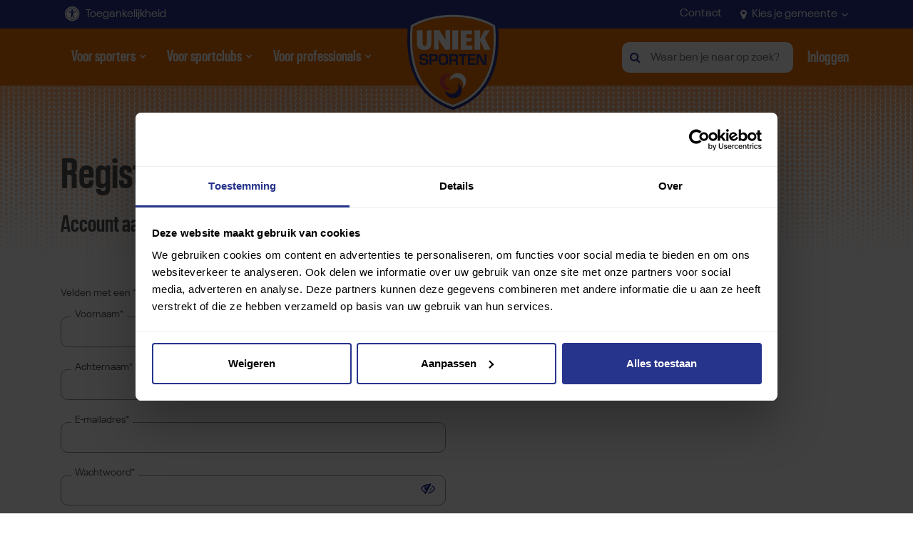

--- FILE ---
content_type: text/html; charset=utf-8
request_url: https://www.unieksporten.nl/registreren?returnurl=%2faccommodaties%2fdetails%2f4673%2fsportarea%2f9%2fbeoordelen
body_size: 20127
content:



<!DOCTYPE html>
<html lang="nl">
<head>

<!-- Google Tag Manager -->
<script>
    (function (w, d, s, l, i) {
        w[l] = w[l] || []; w[l].push({
            'gtm.start':
                new Date().getTime(), event: 'gtm.js'
        }); var f = d.getElementsByTagName(s)[0],
            j = d.createElement(s), dl = l != 'dataLayer' ? '&l=' + l : ''; j.async = true; j.src =
                'https://www.googletagmanager.com/gtm.js?id=' + i + dl; f.parentNode.insertBefore(j, f);
    })(window, document, 'script', 'dataLayer', 'GTM-MPSD7M8');</script>
<!-- End Google Tag Manager -->


    



<meta charset="utf-8" />
<meta name="viewport" content="width=device-width, initial-scale=1" />
<title>
    Registreren | Uniek Sporten | Mijn-omgeving
</title>
<meta name='language' content='NL'>
    <meta name="keywords" content="Registreren">
<meta name="description" content="Maak eenvoudig en snel een account aan bij Uniek Sporten. Beheer je favoriete Unieke Sporten en beoordeel accommodaties op toegankelijkheid. 
" />
<meta property="og:title" content="Registreren | Uniek Sporten | Mijn-omgeving" />
<meta property="og:type" content="website" />
<meta property="og:description" content="Maak eenvoudig en snel een account aan bij Uniek Sporten. Behe..." />
<meta property="og:url" content="https://www.unieksporten.nl/registreren" />
<meta property="og:site_name" content="Uniek Sporten | Zoek een sport!" />

<meta property="og:image" itemprop="image" content="https://www.unieksporten.nl/Content/images/og-image-new.jpg">
<meta name='og:country-name' content='Netherlands'>
<meta property="fb:app_id" content="1961187600803438" />

<meta name="twitter:card" content="summary" />
<meta name="twitter:site" content="@unieksporten" />
<meta name="twitter:title" content="Registreren | Uniek Sporten | Mijn-omgeving" />
<meta name="twitter:description" content="Maak eenvoudig en snel een account aan bij Uniek Sporten. Beheer je favoriete Unieke Sporten en beoordeel accommodaties op..." />



<link rel="canonical" href="https://www.unieksporten.nl/registreren" />



    

<link rel="apple-touch-icon" sizes="180x180" href="/Favicons/apple-touch-icon.png">
<link rel="icon" type="image/png" sizes="32x32" href="/Favicons/favicon-32x32.png">
<link rel="icon" type="image/png" sizes="16x16" href="/Favicons/favicon-16x16.png">
<link rel="manifest" href="/Favicons/site.webmanifest">
<link rel="mask-icon" href="/Favicons/safari-pinned-tab.svg" color="#5bbad5">
<meta name="msapplication-TileColor" content="#ee7203">
<meta name="theme-color" content="#ee7203">




    


    <link rel="preconnect" href="https://media.readspeaker.com">

    <link href="/bundles/allcss.css?v=y9j4yCDtgsgOivPUKx8cDDLurSl2lP_mnnFd3WDdbVc1" rel="stylesheet"/>

        <link href="/Content/less/all.less" rel="stylesheet" />
    


    <script>
        var load = "csscashe";
    </script>


</head>



<body class="sub contrast- ">
<!-- Google Tag Manager (noscript) -->
<noscript>
    <iframe title="googletagmanager" src="https://www.googletagmanager.com/ns.html?id=GTM-MPSD7M8"
            height="0" width="0" style="display:none;visibility:hidden"></iframe>
</noscript>
<!-- End Google Tag Manager (noscript) -->

    <div id="cookiecontent"></div>

    <a href="#maincontent" id="tomaincontent" class="btn btn-blue sr-only sr-only-focusable">Direct door naar content</a>




    



<header>
    

<nav id="topbar" class="navbar bg-inverse-top" aria-label="Navigatie voor toegankelijkheid, contact en gemeenteselectie">
    <div class="container h-100">
        <div class="d-flex justify-content-between h-100 align-items-center">
            <button class="offcanvas-toggler border-0" aria-expanded="false" type="button" data-target="#usabilityMenu" id="usabilityMenuCollapse" aria-label="Toegankelijkheid">
                <svg aria-labelledby="ToegankelijkheidText" role="img" width="22" height="22" viewBox="0 0 20 20" fill="#ffffff" xmlns="http://www.w3.org/2000/svg">
                    <use href="#toeg-icon"></use>
                </svg>
                <span id="ToegankelijkheidText">Toegankelijkheid</span>

            </button>
            <div class="navbar-collapse offcanvas-collapse left usabilityMenu" id="usabilityMenu" aria-expanded="false"> 
                <div class="menu">
                    <div class="header">
                        <h2 class="header2">Toegankelijkheid</h2>
                        <button class="closemenu btn btn-grey">
                            <span class="fa fa-close"></span>
                            <span class="sr-only">Toegankelijkheid menu sluiten</span>
                        </button>
                    </div>
                    <h3 class="header3">Tekst vergroten</h3>
                    <div class="row small-gutters">
                        <div class="col-4">
                            <button aria-pressed="true" class="btn w-100 biggertext normal active" data-textsize="normal" href="javascript:void(0)">Normaal<span class="sr-only aria-status">actief</span></button>
                        </div>
                        <div class="col-4">
                            <button aria-pressed="false" class="btn w-100 biggertext bigger " data-textsize="bigger" href="javascript:void(0)">Groter<span class="sr-only aria-status">actief</span></button>
                        </div>
                        <div class="col-4">
                            <button aria-pressed="false" class="btn w-100 biggertext biggest " data-textsize="biggest" href="javascript:void(0)">Grootst<span class="sr-only aria-status">actief</span></button>
                        </div>
                    </div>
                    <h3 class="header3">Contrast</h3>
                    <div class="row small-gutters">
                        <div class="col-4">
                            <button href="javascript:void(0)" aria-pressed="true" class="btn contrast active" data-contrast="normal">Kleur <span class="sr-only">contrast</span><span class="sr-only aria-status">actief</span></button>
                        </div>
                        <div class="col-4">
                            <button href="javascript:void(0)" aria-pressed="false" class="btn btn-black contrast " data-contrast="black">Zwart <span class="sr-only">contrast</span><span class="sr-only aria-status">actief</span></button>
                        </div>
                        <div class="col-4">
                            <button href="javascript:void(0)" aria-pressed="false" class="btn btn-white contrast " data-contrast="white">Wit <span class="sr-only">contrast</span><span class="sr-only aria-status">actief</span></button>
                        </div>
                    </div>
                    <h3 class="header3">Voorlezen</h3>
                    <div id="readspeaker_button1" class="rs_skip rsbtn rs_preserve">
                        <a rel="nofollow" class="rsbtn_play" accesskey="L" title="Laat de tekst voorlezen met ReadSpeaker" href="//app-eu.readspeaker.com/cgi-bin/rsent?customerid=9473&lang=nl_nl&voice=Ilse&readid=maincontent&url=https%3a%2f%2fwww.unieksporten.nl%2fregistreren%3freturnurl%3d%252faccommodaties%252fdetails%252f4673%252fsportarea%252f9%252fbeoordelen">
                            <span class="rsbtn_left rsimg rspart"><span class="rsbtn_text"><span>Lees voor</span></span></span>
                            <span class="rsbtn_right rsimg rsplay rspart"></span>
                        </a>
                    </div>
                </div>
            </div>
            <div class="custom-offcanvas-overlay" data-target="#usabilityMenu"></div>
            <div class="d-flex">




                <a class="d-none d-lg-block text-white m-r-20" href="/contact">
                    Contact
                </a>

                <button class="offcanvas-toggler border-0" aria-expanded="false" type="button" data-target="#confirmTown" id="confirmTownCollapse" aria-label="Kies je gemeente" href="javascript:void(0)">
                    <span class="fa fa-map-marker"></span> Kies je gemeente <span class="fa fa-angle-down"></span>
                </button>

            </div>
            <div class="navbar-collapse offcanvas-collapse right" id="confirmTown" aria-expanded="false">
                <div class="menu">
                    <div class="header p-b-0">
                        <h2 class="header2">Kies je gemeente</h2>
                        <button class="closemenu btn btn-grey">
                            <span class="fa fa-close"></span>
                            <span class="sr-only">Gemeentemenu sluiten</span>
                        </button>
                    </div>
                    <p>
                        Wanneer je een gemeente kiest wordt de website aangepast aan de hand van deze gemeentekeuze.
                    </p>
                    

    <label class="sr-only" for="modalselecttown" id="SelecteerGemeenteLabel">Kies je gemeente</label>
    <div class="autocomplete search-container single">
        <label class="sr-only" for="Custom_Town_Select" id="ZoekGemeenteLabel">Zoek een gemeente</label>
        <input type="text" autocomplete="none" data-type="towns" id="Custom_Town_Select" class="searchInput search-input form-control" aria-controls="suggestionsBox" aria-autocomplete="list" aria-haspopup="true" role="combobox" placeholder="Zoek je gemeente" aria-label="ZoekGemeenteLabel" aria-describedby="ZoekGemeenteDescription">
        <div class="suggestionsBox suggestions-box" role="listbox" aria-live="assertive" aria-atomic="true"></div>
        <p class="showtext d-none m-t-20">Gekozen gemeente: <span class="value"></span></p>
        <select class="m-t-20 form-control distance search-select d-none readonly" disabled="disabled" id="modalselecttown" name="TownId" readonly="readonly"><option value="">Kies je gemeente</option>
<option value="82">Aa en Hunze</option>
<option value="70">Aalsmeer</option>
<option value="58">Aalten</option>
<option value="110">Achtkarspelen</option>
<option value="76">Alblasserdam</option>
<option value="279">Albrandswaard</option>
<option value="262">Alkmaar</option>
<option value="293">Almelo</option>
<option value="100">Almere</option>
<option value="170">Alphen aan den Rijn</option>
<option value="314">Alphen-Chaam</option>
<option value="313">Altena</option>
<option value="111">Ameland</option>
<option value="19">Amersfoort</option>
<option value="71">Amstelveen</option>
<option value="72">Amsterdam</option>
<option value="44">Apeldoorn</option>
<option value="2">Arnhem</option>
<option value="83">Assen</option>
<option value="256">Asten</option>
<option value="315">Baarle-Nassau</option>
<option value="94">Baarn</option>
<option value="280">Barendrecht</option>
<option value="105">Barneveld</option>
<option value="365">Beek</option>
<option value="376">Beekdaelen</option>
<option value="226">Beesel</option>
<option value="13">Berg en Dal</option>
<option value="383">Bergeijk</option>
<option value="227">Bergen (L)</option>
<option value="263">Bergen (NH)</option>
<option value="316">Bergen op Zoom</option>
<option value="59">Berkelland</option>
<option value="241">Bernheze</option>
<option value="384">Best</option>
<option value="17">Beuningen</option>
<option value="223">Beverwijk</option>
<option value="385">Bladel</option>
<option value="133">Blaricum</option>
<option value="360">Bloemendaal</option>
<option value="219">Bodegraven-Reeuwijk</option>
<option value="84">Borger-Odoorn</option>
<option value="294">Borne</option>
<option value="347">Borsele</option>
<option value="244">Boxtel</option>
<option value="317">Breda</option>
<option value="60">Bronckhorst</option>
<option value="50">Brummen</option>
<option value="366">Brunssum</option>
<option value="398">Bunnik</option>
<option value="95">Bunschoten</option>
<option value="29">Buren</option>
<option value="282">Capelle aan den IJssel</option>
<option value="264">Castricum</option>
<option value="85">Coevorden</option>
<option value="386">Cranendonck</option>
<option value="30">Culemborg</option>
<option value="182">Dalfsen</option>
<option value="112">Dantumadiel</option>
<option value="399">De Bilt</option>
<option value="113">De Fryske Marren</option>
<option value="307">De Ronde Venen</option>
<option value="86">De Wolden</option>
<option value="270">Delft</option>
<option value="22">Den Haag</option>
<option value="193">Den Helder</option>
<option value="257">Deurne</option>
<option value="183">Deventer</option>
<option value="73">Diemen</option>
<option value="265">Dijk en Waard</option>
<option value="295">Dinkelland</option>
<option value="11">Doesburg</option>
<option value="16">Doetinchem</option>
<option value="202">Dongen</option>
<option value="77">Dordrecht</option>
<option value="331">Drechterland</option>
<option value="318">Drimmelen</option>
<option value="101">Dronten</option>
<option value="49">Druten</option>
<option value="9">Duiven</option>
<option value="212">Echt-Susteren</option>
<option value="339">Edam-Volendam</option>
<option value="24">Ede</option>
<option value="135">Eemnes</option>
<option value="145">Eemsdelta</option>
<option value="387">Eersel</option>
<option value="367">Eijsden-Margraten</option>
<option value="388">Eindhoven</option>
<option value="233">Elburg</option>
<option value="87">Emmen</option>
<option value="332">Enkhuizen</option>
<option value="296">Enschede</option>
<option value="56">Epe</option>
<option value="234">Ermelo</option>
<option value="319">Etten-Leur</option>
<option value="320">Geertruidenberg</option>
<option value="389">Geldrop-Mierlo</option>
<option value="258">Gemert-Bakel</option>
<option value="228">Gennep</option>
<option value="203">Gilze en Rijen</option>
<option value="283">Goeree-Overflakkee</option>
<option value="348">Goes</option>
<option value="204">Goirle</option>
<option value="134">Gooise Meren</option>
<option value="66">Gorinchem</option>
<option value="220">Gouda</option>
<option value="147">Groningen</option>
<option value="368">Gulpen-Wittem</option>
<option value="297">Haaksbergen</option>
<option value="361">Haarlem</option>
<option value="164">Haarlemmermeer</option>
<option value="321">Halderberge</option>
<option value="184">Hardenberg</option>
<option value="235">Harderwijk</option>
<option value="64">Hardinxveld-Giessendam</option>
<option value="117">Harlingen</option>
<option value="210">Hattem</option>
<option value="224">Heemskerk</option>
<option value="363">Heemstede</option>
<option value="211">Heerde</option>
<option value="118">Heerenveen</option>
<option value="369">Heerlen</option>
<option value="390">Heeze-Leende</option>
<option value="266">Heiloo</option>
<option value="298">Hellendoorn</option>
<option value="259">Helmond</option>
<option value="299">Hengelo (O)</option>
<option value="15">Heumen</option>
<option value="205">Heusden</option>
<option value="171">Hillegom</option>
<option value="206">Hilvarenbeek</option>
<option value="136">Hilversum</option>
<option value="165">Hoeksche Waard</option>
<option value="300">Hof van Twente</option>
<option value="142">Hogeland</option>
<option value="194">Hollands Kroon</option>
<option value="88">Hoogeveen</option>
<option value="333">Hoorn</option>
<option value="229">Horst aan de Maas</option>
<option value="197">Houten</option>
<option value="137">Huizen</option>
<option value="349">Hulst</option>
<option value="198">IJsselstein</option>
<option value="172">Kaag en Braassem</option>
<option value="185">Kampen</option>
<option value="350">Kapelle</option>
<option value="173">Katwijk</option>
<option value="370">Kerkrade</option>
<option value="334">Koggenland</option>
<option value="285">Krimpen aan den IJssel</option>
<option value="221">Krimpenerwaard</option>
<option value="260">Laarbeek</option>
<option value="245">Land van Cuijk</option>
<option value="371">Landgraaf</option>
<option value="340">Landsmeer</option>
<option value="45">Lansingerland</option>
<option value="138">Laren</option>
<option value="23">Leeuwarden</option>
<option value="174">Leiden</option>
<option value="175">Leiderdorp</option>
<option value="271">Leidschendam-Voorburg</option>
<option value="102">Lelystad</option>
<option value="213">Leudal</option>
<option value="96">Leusden</option>
<option value="5">Lingewaard</option>
<option value="176">Lisse</option>
<option value="55">Lochem</option>
<option value="207">Loon op Zand</option>
<option value="199">Lopik</option>
<option value="301">Losser</option>
<option value="33">Maasdriel</option>
<option value="214">Maasgouw</option>
<option value="42">Maashorst</option>
<option value="286">Maassluis</option>
<option value="372">Maastricht</option>
<option value="335">Medemblik</option>
<option value="373">Meerssen</option>
<option value="254">Meierijstad</option>
<option value="89">Meppel</option>
<option value="351">Middelburg</option>
<option value="272">Midden-Delfland</option>
<option value="90">Midden-Drenthe</option>
<option value="154">Midden-Groningen</option>
<option value="322">Moerdijk</option>
<option value="68">Molenlanden</option>
<option value="57">Montferland</option>
<option value="308">Montfoort</option>
<option value="52">Mook en Middelaar</option>
<option value="36">Neder-Betuwe</option>
<option value="215">Nederweert</option>
<option value="200">Nieuwegein</option>
<option value="177">Nieuwkoop</option>
<option value="97">Nijkerk</option>
<option value="12">Nijmegen</option>
<option value="287">Nissewaard</option>
<option value="114">Noardeast-Frysl&#226;n</option>
<option value="352">Noord-Beveland</option>
<option value="91">Noordenveld</option>
<option value="103">Noordoostpolder</option>
<option value="43">Noordwijk</option>
<option value="391">Nuenen, Gerwen en Nederwetten</option>
<option value="236">Nunspeet</option>
<option value="179">Oegstgeest</option>
<option value="392">Oirschot</option>
<option value="208">Oisterwijk</option>
<option value="155">Oldambt</option>
<option value="237">Oldebroek</option>
<option value="302">Oldenzaal</option>
<option value="186">Olst-Wijhe</option>
<option value="187">Ommen</option>
<option value="61">Oost Gelre</option>
<option value="323">Oosterhout</option>
<option value="124">Ooststellingwerf</option>
<option value="341">Oostzaan</option>
<option value="336">Opmeer</option>
<option value="125">Opsterland</option>
<option value="250">Oss</option>
<option value="62">Oude IJsselstreek</option>
<option value="74">Ouder-Amstel</option>
<option value="21">Oudewater</option>
<option value="4">Overbetuwe</option>
<option value="79">Papendrecht</option>
<option value="230">Peel en Maas</option>
<option value="156">Pekela</option>
<option value="273">Pijnacker-Nootdorp</option>
<option value="342">Purmerend</option>
<option value="238">Putten</option>
<option value="188">Raalte</option>
<option value="353">Reimerswaal</option>
<option value="6">Renkum</option>
<option value="106">Renswoude</option>
<option value="393">Reusel-De Mierden</option>
<option value="7">Rheden</option>
<option value="107">Rhenen</option>
<option value="288">Ridderkerk</option>
<option value="303">Rijssen-Holten</option>
<option value="274">Rijswijk</option>
<option value="216">Roerdalen</option>
<option value="217">Roermond</option>
<option value="324">Roosendaal</option>
<option value="289">Rotterdam</option>
<option value="51">Rozendaal</option>
<option value="325">Rucphen</option>
<option value="195">Schagen</option>
<option value="108">Scherpenzeel</option>
<option value="290">Schiedam</option>
<option value="126">Schiermonnikoog</option>
<option value="354">Schouwen-Duiveland</option>
<option value="240">&#39;s-Hertogenbosch</option>
<option value="377">Simpelveld</option>
<option value="26">Sint-Michielsgestel</option>
<option value="378">Sittard-Geleen</option>
<option value="80">Sliedrecht</option>
<option value="355">Sluis</option>
<option value="127">Smallingerland</option>
<option value="98">Soest</option>
<option value="261">Someren</option>
<option value="394">Son en Breugel</option>
<option value="158">Stadskanaal</option>
<option value="189">Staphorst</option>
<option value="337">Stede Broec</option>
<option value="326">Steenbergen</option>
<option value="190">Steenwijkerland</option>
<option value="379">Stein</option>
<option value="309">Stichtse Vecht</option>
<option value="128">Sudwest-Fryslan</option>
<option value="356">Terneuzen</option>
<option value="129">Terschelling</option>
<option value="196">Texel</option>
<option value="180">Teylingen</option>
<option value="357">Tholen</option>
<option value="37">Tiel</option>
<option value="20">Tilburg</option>
<option value="304">Tubbergen</option>
<option value="305">Twenterand</option>
<option value="92">Tynaarlo</option>
<option value="130">Tytsjerksteradiel</option>
<option value="268">Uitgeest</option>
<option value="75">Uithoorn</option>
<option value="104">Urk</option>
<option value="18">Utrecht</option>
<option value="400">Utrechtse Heuvelrug</option>
<option value="380">Vaals</option>
<option value="381">Valkenburg aan de Geul</option>
<option value="395">Valkenswaard</option>
<option value="160">Veendam</option>
<option value="109">Veenendaal</option>
<option value="358">Veere</option>
<option value="396">Veldhoven</option>
<option value="225">Velsen</option>
<option value="231">Venlo</option>
<option value="232">Venray</option>
<option value="201">Vijfheerenlanden</option>
<option value="291">Vlaardingen</option>
<option value="131">Vlieland</option>
<option value="359">Vlissingen</option>
<option value="382">Voerendaal</option>
<option value="284">Voorne aan Zee</option>
<option value="275">Voorschoten</option>
<option value="53">Voorst</option>
<option value="255">Vught</option>
<option value="116">Waadhoeke</option>
<option value="397">Waalre</option>
<option value="209">Waalwijk</option>
<option value="25">Waddinxveen</option>
<option value="46">Wageningen</option>
<option value="276">Wassenaar</option>
<option value="343">Waterland</option>
<option value="218">Weert</option>
<option value="31">West Betuwe</option>
<option value="38">West Maas en Waal</option>
<option value="148">Westerkwartier</option>
<option value="93">Westerveld</option>
<option value="8">Westervoort</option>
<option value="143">Westerwolde</option>
<option value="277">Westland</option>
<option value="132">Weststellingwerf</option>
<option value="306">Wierden</option>
<option value="14">Wijchen</option>
<option value="311">Wijdemeren</option>
<option value="401">Wijk bij Duurstede</option>
<option value="63">Winterswijk</option>
<option value="328">Woensdrecht</option>
<option value="312">Woerden</option>
<option value="344">Wormerland</option>
<option value="99">Woudenberg</option>
<option value="345">Zaanstad</option>
<option value="40">Zaltbommel</option>
<option value="364">Zandvoort</option>
<option value="239">Zeewolde</option>
<option value="402">Zeist</option>
<option value="3">Zevenaar</option>
<option value="278">Zoetermeer</option>
<option value="181">Zoeterwoude</option>
<option value="222">Zuidplas</option>
<option value="330">Zundert</option>
<option value="54">Zutphen</option>
<option value="191">Zwartewaterland</option>
<option value="81">Zwijndrecht</option>
<option value="192">Zwolle</option>
</select>

        <div class="visually-hidden" id="ZoekGemeenteDescription">
            Gebruik de pijlen omhoog en omlaag en enter om items te selecteren en tab en enter om items te verwijderen
        </div>
    </div>

<button type="submit" class="btn btn-orange m-t-20 w-100" id="submittown">
    Bevestig gemeentekeuze
</button>


<script>
    let towns = [
        { name: 'Geen selectie' },
            
                { name: 'Aa en Hunze' },
            
            
                { name: 'Aalsmeer' },
            
            
                { name: 'Aalten' },
            
            
                { name: 'Achtkarspelen' },
            
            
                { name: 'Alblasserdam' },
            
            
                { name: 'Albrandswaard' },
            
            
                { name: 'Alkmaar' },
            
            
                { name: 'Almelo' },
            
            
                { name: 'Almere' },
            
            
                { name: 'Alphen aan den Rijn' },
            
            
                { name: 'Alphen-Chaam' },
            
            
                { name: 'Altena' },
            
            
                { name: 'Ameland' },
            
            
                { name: 'Amersfoort' },
            
            
                { name: 'Amstelveen' },
            
            
                { name: 'Amsterdam' },
            
            
                { name: 'Apeldoorn' },
            
            
                { name: 'Arnhem' },
            
            
                { name: 'Assen' },
            
            
                { name: 'Asten' },
            
            
                { name: 'Baarle-Nassau' },
            
            
                { name: 'Baarn' },
            
            
                { name: 'Barendrecht' },
            
            
                { name: 'Barneveld' },
            
            
                { name: 'Beek' },
            
            
                { name: 'Beekdaelen' },
            
            
                { name: 'Beesel' },
            
            
                { name: 'Berg en Dal' },
            
            
                { name: 'Bergeijk' },
            
            
                { name: 'Bergen (L)' },
            
            
                { name: 'Bergen (NH)' },
            
            
                { name: 'Bergen op Zoom' },
            
            
                { name: 'Berkelland' },
            
            
                { name: 'Bernheze' },
            
            
                { name: 'Best' },
            
            
                { name: 'Beuningen' },
            
            
                { name: 'Beverwijk' },
            
            
                { name: 'Bladel' },
            
            
                { name: 'Blaricum' },
            
            
                { name: 'Bloemendaal' },
            
            
                { name: 'Bodegraven-Reeuwijk' },
            
            
                { name: 'Borger-Odoorn' },
            
            
                { name: 'Borne' },
            
            
                { name: 'Borsele' },
            
            
                { name: 'Boxtel' },
            
            
                { name: 'Breda' },
            
            
                { name: 'Bronckhorst' },
            
            
                { name: 'Brummen' },
            
            
                { name: 'Brunssum' },
            
            
                { name: 'Bunnik' },
            
            
                { name: 'Bunschoten' },
            
            
                { name: 'Buren' },
            
            
                { name: 'Capelle aan den IJssel' },
            
            
                { name: 'Castricum' },
            
            
                { name: 'Coevorden' },
            
            
                { name: 'Cranendonck' },
            
            
                { name: 'Culemborg' },
            
            
                { name: 'Dalfsen' },
            
            
                { name: 'Dantumadiel' },
            
            
                { name: 'De Bilt' },
            
            
                { name: 'De Fryske Marren' },
            
            
                { name: 'De Ronde Venen' },
            
            
                { name: 'De Wolden' },
            
            
                { name: 'Delft' },
            
            
                { name: 'Den Haag' },
            
            
                { name: 'Den Helder' },
            
            
                { name: 'Deurne' },
            
            
                { name: 'Deventer' },
            
            
                { name: 'Diemen' },
            
            
                { name: 'Dijk en Waard' },
            
            
                { name: 'Dinkelland' },
            
            
                { name: 'Doesburg' },
            
            
                { name: 'Doetinchem' },
            
            
                { name: 'Dongen' },
            
            
                { name: 'Dordrecht' },
            
            
                { name: 'Drechterland' },
            
            
                { name: 'Drimmelen' },
            
            
                { name: 'Dronten' },
            
            
                { name: 'Druten' },
            
            
                { name: 'Duiven' },
            
            
                { name: 'Echt-Susteren' },
            
            
                { name: 'Edam-Volendam' },
            
            
                { name: 'Ede' },
            
            
                { name: 'Eemnes' },
            
            
                { name: 'Eemsdelta' },
            
            
                { name: 'Eersel' },
            
            
                { name: 'Eijsden-Margraten' },
            
            
                { name: 'Eindhoven' },
            
            
                { name: 'Elburg' },
            
            
                { name: 'Emmen' },
            
            
                { name: 'Enkhuizen' },
            
            
                { name: 'Enschede' },
            
            
                { name: 'Epe' },
            
            
                { name: 'Ermelo' },
            
            
                { name: 'Etten-Leur' },
            
            
                { name: 'Geertruidenberg' },
            
            
                { name: 'Geldrop-Mierlo' },
            
            
                { name: 'Gemert-Bakel' },
            
            
                { name: 'Gennep' },
            
            
                { name: 'Gilze en Rijen' },
            
            
                { name: 'Goeree-Overflakkee' },
            
            
                { name: 'Goes' },
            
            
                { name: 'Goirle' },
            
            
                { name: 'Gooise Meren' },
            
            
                { name: 'Gorinchem' },
            
            
                { name: 'Gouda' },
            
            
                { name: 'Groningen' },
            
            
                { name: 'Gulpen-Wittem' },
            
            
                { name: 'Haaksbergen' },
            
            
                { name: 'Haarlem' },
            
            
                { name: 'Haarlemmermeer' },
            
            
                { name: 'Halderberge' },
            
            
                { name: 'Hardenberg' },
            
            
                { name: 'Harderwijk' },
            
            
                { name: 'Hardinxveld-Giessendam' },
            
            
                { name: 'Harlingen' },
            
            
                { name: 'Hattem' },
            
            
                { name: 'Heemskerk' },
            
            
                { name: 'Heemstede' },
            
            
                { name: 'Heerde' },
            
            
                { name: 'Heerenveen' },
            
            
                { name: 'Heerlen' },
            
            
                { name: 'Heeze-Leende' },
            
            
                { name: 'Heiloo' },
            
            
                { name: 'Hellendoorn' },
            
            
                { name: 'Helmond' },
            
            
                { name: 'Hengelo (O)' },
            
            
                { name: 'Heumen' },
            
            
                { name: 'Heusden' },
            
            
                { name: 'Hillegom' },
            
            
                { name: 'Hilvarenbeek' },
            
            
                { name: 'Hilversum' },
            
            
                { name: 'Hoeksche Waard' },
            
            
                { name: 'Hof van Twente' },
            
            
                { name: 'Hogeland' },
            
            
                { name: 'Hollands Kroon' },
            
            
                { name: 'Hoogeveen' },
            
            
                { name: 'Hoorn' },
            
            
                { name: 'Horst aan de Maas' },
            
            
                { name: 'Houten' },
            
            
                { name: 'Huizen' },
            
            
                { name: 'Hulst' },
            
            
                { name: 'IJsselstein' },
            
            
                { name: 'Kaag en Braassem' },
            
            
                { name: 'Kampen' },
            
            
                { name: 'Kapelle' },
            
            
                { name: 'Katwijk' },
            
            
                { name: 'Kerkrade' },
            
            
                { name: 'Koggenland' },
            
            
                { name: 'Krimpen aan den IJssel' },
            
            
                { name: 'Krimpenerwaard' },
            
            
                { name: 'Laarbeek' },
            
            
                { name: 'Land van Cuijk' },
            
            
                { name: 'Landgraaf' },
            
            
                { name: 'Landsmeer' },
            
            
                { name: 'Lansingerland' },
            
            
                { name: 'Laren' },
            
            
                { name: 'Leeuwarden' },
            
            
                { name: 'Leiden' },
            
            
                { name: 'Leiderdorp' },
            
            
                { name: 'Leidschendam-Voorburg' },
            
            
                { name: 'Lelystad' },
            
            
                { name: 'Leudal' },
            
            
                { name: 'Leusden' },
            
            
                { name: 'Lingewaard' },
            
            
                { name: 'Lisse' },
            
            
                { name: 'Lochem' },
            
            
                { name: 'Loon op Zand' },
            
            
                { name: 'Lopik' },
            
            
                { name: 'Losser' },
            
            
                { name: 'Maasdriel' },
            
            
                { name: 'Maasgouw' },
            
            
                { name: 'Maashorst' },
            
            
                { name: 'Maassluis' },
            
            
                { name: 'Maastricht' },
            
            
                { name: 'Medemblik' },
            
            
                { name: 'Meerssen' },
            
            
                { name: 'Meierijstad' },
            
            
                { name: 'Meppel' },
            
            
                { name: 'Middelburg' },
            
            
                { name: 'Midden-Delfland' },
            
            
                { name: 'Midden-Drenthe' },
            
            
                { name: 'Midden-Groningen' },
            
            
                { name: 'Moerdijk' },
            
            
                { name: 'Molenlanden' },
            
            
                { name: 'Montferland' },
            
            
                { name: 'Montfoort' },
            
            
                { name: 'Mook en Middelaar' },
            
            
                { name: 'Neder-Betuwe' },
            
            
                { name: 'Nederweert' },
            
            
                { name: 'Nieuwegein' },
            
            
                { name: 'Nieuwkoop' },
            
            
                { name: 'Nijkerk' },
            
            
                { name: 'Nijmegen' },
            
            
                { name: 'Nissewaard' },
            
            
                { name: 'Noardeast-Frysl&#226;n' },
            
            
                { name: 'Noord-Beveland' },
            
            
                { name: 'Noordenveld' },
            
            
                { name: 'Noordoostpolder' },
            
            
                { name: 'Noordwijk' },
            
            
                { name: 'Nuenen, Gerwen en Nederwetten' },
            
            
                { name: 'Nunspeet' },
            
            
                { name: 'Oegstgeest' },
            
            
                { name: 'Oirschot' },
            
            
                { name: 'Oisterwijk' },
            
            
                { name: 'Oldambt' },
            
            
                { name: 'Oldebroek' },
            
            
                { name: 'Oldenzaal' },
            
            
                { name: 'Olst-Wijhe' },
            
            
                { name: 'Ommen' },
            
            
                { name: 'Oost Gelre' },
            
            
                { name: 'Oosterhout' },
            
            
                { name: 'Ooststellingwerf' },
            
            
                { name: 'Oostzaan' },
            
            
                { name: 'Opmeer' },
            
            
                { name: 'Opsterland' },
            
            
                { name: 'Oss' },
            
            
                { name: 'Oude IJsselstreek' },
            
            
                { name: 'Ouder-Amstel' },
            
            
                { name: 'Oudewater' },
            
            
                { name: 'Overbetuwe' },
            
            
                { name: 'Papendrecht' },
            
            
                { name: 'Peel en Maas' },
            
            
                { name: 'Pekela' },
            
            
                { name: 'Pijnacker-Nootdorp' },
            
            
                { name: 'Purmerend' },
            
            
                { name: 'Putten' },
            
            
                { name: 'Raalte' },
            
            
                { name: 'Reimerswaal' },
            
            
                { name: 'Renkum' },
            
            
                { name: 'Renswoude' },
            
            
                { name: 'Reusel-De Mierden' },
            
            
                { name: 'Rheden' },
            
            
                { name: 'Rhenen' },
            
            
                { name: 'Ridderkerk' },
            
            
                { name: 'Rijssen-Holten' },
            
            
                { name: 'Rijswijk' },
            
            
                { name: 'Roerdalen' },
            
            
                { name: 'Roermond' },
            
            
                { name: 'Roosendaal' },
            
            
                { name: 'Rotterdam' },
            
            
                { name: 'Rozendaal' },
            
            
                { name: 'Rucphen' },
            
            
                { name: 'Schagen' },
            
            
                { name: 'Scherpenzeel' },
            
            
                { name: 'Schiedam' },
            
            
                { name: 'Schiermonnikoog' },
            
            
                { name: 'Schouwen-Duiveland' },
            
            
                { name: '&#39;s-Hertogenbosch' },
            
            
                { name: 'Simpelveld' },
            
            
                { name: 'Sint-Michielsgestel' },
            
            
                { name: 'Sittard-Geleen' },
            
            
                { name: 'Sliedrecht' },
            
            
                { name: 'Sluis' },
            
            
                { name: 'Smallingerland' },
            
            
                { name: 'Soest' },
            
            
                { name: 'Someren' },
            
            
                { name: 'Son en Breugel' },
            
            
                { name: 'Stadskanaal' },
            
            
                { name: 'Staphorst' },
            
            
                { name: 'Stede Broec' },
            
            
                { name: 'Steenbergen' },
            
            
                { name: 'Steenwijkerland' },
            
            
                { name: 'Stein' },
            
            
                { name: 'Stichtse Vecht' },
            
            
                { name: 'Sudwest-Fryslan' },
            
            
                { name: 'Terneuzen' },
            
            
                { name: 'Terschelling' },
            
            
                { name: 'Texel' },
            
            
                { name: 'Teylingen' },
            
            
                { name: 'Tholen' },
            
            
                { name: 'Tiel' },
            
            
                { name: 'Tilburg' },
            
            
                { name: 'Tubbergen' },
            
            
                { name: 'Twenterand' },
            
            
                { name: 'Tynaarlo' },
            
            
                { name: 'Tytsjerksteradiel' },
            
            
                { name: 'Uitgeest' },
            
            
                { name: 'Uithoorn' },
            
            
                { name: 'Urk' },
            
            
                { name: 'Utrecht' },
            
            
                { name: 'Utrechtse Heuvelrug' },
            
            
                { name: 'Vaals' },
            
            
                { name: 'Valkenburg aan de Geul' },
            
            
                { name: 'Valkenswaard' },
            
            
                { name: 'Veendam' },
            
            
                { name: 'Veenendaal' },
            
            
                { name: 'Veere' },
            
            
                { name: 'Veldhoven' },
            
            
                { name: 'Velsen' },
            
            
                { name: 'Venlo' },
            
            
                { name: 'Venray' },
            
            
                { name: 'Vijfheerenlanden' },
            
            
                { name: 'Vlaardingen' },
            
            
                { name: 'Vlieland' },
            
            
                { name: 'Vlissingen' },
            
            
                { name: 'Voerendaal' },
            
            
                { name: 'Voorne aan Zee' },
            
            
                { name: 'Voorschoten' },
            
            
                { name: 'Voorst' },
            
            
                { name: 'Vught' },
            
            
                { name: 'Waadhoeke' },
            
            
                { name: 'Waalre' },
            
            
                { name: 'Waalwijk' },
            
            
                { name: 'Waddinxveen' },
            
            
                { name: 'Wageningen' },
            
            
                { name: 'Wassenaar' },
            
            
                { name: 'Waterland' },
            
            
                { name: 'Weert' },
            
            
                { name: 'West Betuwe' },
            
            
                { name: 'West Maas en Waal' },
            
            
                { name: 'Westerkwartier' },
            
            
                { name: 'Westerveld' },
            
            
                { name: 'Westervoort' },
            
            
                { name: 'Westerwolde' },
            
            
                { name: 'Westland' },
            
            
                { name: 'Weststellingwerf' },
            
            
                { name: 'Wierden' },
            
            
                { name: 'Wijchen' },
            
            
                { name: 'Wijdemeren' },
            
            
                { name: 'Wijk bij Duurstede' },
            
            
                { name: 'Winterswijk' },
            
            
                { name: 'Woensdrecht' },
            
            
                { name: 'Woerden' },
            
            
                { name: 'Wormerland' },
            
            
                { name: 'Woudenberg' },
            
            
                { name: 'Zaanstad' },
            
            
                { name: 'Zaltbommel' },
            
            
                { name: 'Zandvoort' },
            
            
                { name: 'Zeewolde' },
            
            
                { name: 'Zeist' },
            
            
                { name: 'Zevenaar' },
            
            
                { name: 'Zoetermeer' },
            
            
                { name: 'Zoeterwoude' },
            
            
                { name: 'Zuidplas' },
            
            
                { name: 'Zundert' },
            
            
                { name: 'Zutphen' },
            
            
                { name: 'Zwartewaterland' },
            
            
                { name: 'Zwijndrecht' },
            
            
                { name: 'Zwolle' },
            
    ];
</script>
                    
                </div>
            </div>
            <div class="custom-offcanvas-overlay" data-target="#confirmTown"></div>
        </div>
    </div>
</nav>
    <nav class="navbar navbar-toggleable-md navbar-inverse bg-inverse" aria-label="Hoofdmenu van Uniek Sporten">
        <div class="container">
            <!--MOBILE BUTTON-->
            <a aria-expanded="false" href="javascript:void(0)" class="mainmenu sr-only-focusable navbar-toggler navbar-toggler-right btn d-block d-lg-none d-xl-none toggle-mobile-custom" title="Open hoofdmenu" data-target="#mainmenu">
                <span class="fa fa-bars"></span> Menu
            </a>

            <div id="mainmenu" class="navmenu navmenu-default navmenu-fixed-left offcanvas" aria-expanded="false" tabindex="-1">
                <div class="menu">
                    <div class="p-20">
                        <div class="header p-0">
                            <h2 class="header2">Menu</h2>
                            <button id="close-icon" class="closemenu btn btn-grey m-0">
                                <span class="fa fa-close"></span>
                                <span class="sr-only">Hoofdmenu sluiten</span>
                            </button>
                        </div>
                    </div>
                </div>
                



            <ul class="vertical-nav level1">
                        <li class="nav-item  voor-sporters ">
                            <a class="nav-link touch-hover mobile-touch preventdefault" href="javascript:void(0)" aria-expanded="false">
                                <span class="sr-only updatetext">Open submenu</span> Voor sporters
                            </a>


                            

        <span class="touch-icon">
            <span class="fa fa-angle-right"></span>
            <span class="fa fa-angle-up"></span>
        </span>
        <div class="submenu  " aria-expanded="false">


            <div class="row">

                        <div class="col-lg-4">
                            <div class=" sport-voor-jou">
                                <h3 class="">Sport voor jou</h3>

                                

        <ul style="list-style: none;">
                    <li class=" vind-jouw-sport">
                        <a href="/sporter/sport-zoeken">Vind jouw sport</a>
                    </li>
                    <li class=" hulpmiddelen-aanvragen">
                        <a href="/hulpmiddelen">Hulpmiddelen aanvragen</a>
                    </li>
                    <li class=" thuis-bewegen">
                        <a href="/thuis">Thuis bewegen</a>
                    </li>
                    <li class=" beweegadvies">
                        <a href="/sporter/sportadvies">Beweegadvies</a>
                    </li>
                    <li class=" sportlocatie-beoordelen">
                        <a href="/accommodatie-beoordelen">Sportlocatie beoordelen</a>
                    </li>
                    <li class=" contact">
                        <a href="/sporter/contact">Contact</a>
                    </li>



        </ul>



                            </div>
                        </div>
                        <div class="col-lg-4">
                            <div class=" inspiratie-en-verhalen">
                                <h3 class="">Inspiratie &amp; verhalen</h3>

                                

        <ul style="list-style: none;">
                    <li class=" nieuws">
                        <a href="/actueel/nieuws">Nieuws</a>
                    </li>
                    <li class=" uit-de-regio">
                        <a href="/actueel/nieuws/lokaal-nieuws">Uit de regio</a>
                    </li>
                    <li class=" agenda">
                        <a href="/actueel/agenda">Agenda</a>
                    </li>
                    <li class=" nieuwsbrief">
                        <a href="/actueel/nieuwsbrief">Nieuwsbrief</a>
                    </li>
                    <li class=" e-books">
                        <a href="/ebook">E-books</a>
                    </li>
                    <li class=" podcast">
                        <a href="/podcast">Podcast</a>
                    </li>



        </ul>



                            </div>
                        </div>
                        <div class="col-lg-4">
                            <div class=" meer-voor-jou">
                                <h3 class="">Meer voor jou</h3>

                                

        <ul style="list-style: none;">
                    <li class=" financien">
                        <a href="/sporter/financien">Financi&#235;n</a>
                    </li>
                    <li class=" maatje">
                        <a href="/sporter/maatje">Maatje </a>
                    </li>
                    <li class=" vervoer">
                        <a href="/sporter/vervoer">Vervoer </a>
                    </li>
                    <li class=" topsport">
                        <a href="/sporter/topsport">Topsport </a>
                    </li>
                    <li class=" veelgestelde-vragen">
                        <a href="/sporter/veelgestelde-vragen">Veelgestelde vragen</a>
                    </li>
                    <li class=" werkwijze-regio">
                        <a href="/sporter/werkwijze-regio">Werkwijze regio</a>
                    </li>



        </ul>



                            </div>
                        </div>


            </div>

        </div>



                        </li>
                        <li class="nav-item  voor-sportclubs ">
                            <a class="nav-link touch-hover mobile-touch preventdefault" href="javascript:void(0)" aria-expanded="false">
                                <span class="sr-only updatetext">Open submenu</span> Voor sportclubs
                            </a>


                            

        <span class="touch-icon">
            <span class="fa fa-angle-right"></span>
            <span class="fa fa-angle-up"></span>
        </span>
        <div class="submenu  " aria-expanded="false">


            <div class="row">

                        <div class="col-lg-4">
                            <div class=" producten-en-diensten">
                                <h3 class="">Producten &amp; diensten</h3>

                                

        <ul style="list-style: none;">
                    <li class=" aanbod-aanmelden">
                        <a href="/sportaanbieder/aanmelden">Aanbod aanmelden </a>
                    </li>
                    <li class=" mijn-aanbod">
                        <a href="/sportaanbieder/sport-zoeken">Mijn aanbod</a>
                    </li>
                    <li class=" crowdfunding">
                        <a href="/crowdfunding">Crowdfunding</a>
                    </li>
                    <li class=" certificaat">
                        <a href="/certificaat">Certificaat</a>
                    </li>



        </ul>



                            </div>
                        </div>
                        <div class="col-lg-4">
                            <div class=" ondersteuning">
                                <h3 class="">Ondersteuning</h3>

                                

        <ul style="list-style: none;">
                    <li class=" werkwijze-regio">
                        <a href="/sportaanbieder/werkwijze-regio">Werkwijze regio</a>
                    </li>
                    <li class=" veelgestelde-vragen">
                        <a href="/sportaanbieder/veelgestelde-vragen">Veelgestelde vragen</a>
                    </li>
                    <li class=" contact">
                        <a href="/sportaanbieder/contact">Contact</a>
                    </li>



        </ul>



                            </div>
                        </div>
                        <div class="col-lg-4">
                            <div class=" meer-voor-jou">
                                <h3 class="">Meer voor jou</h3>

                                

        <ul style="list-style: none;">
                    <li class=" aanbod-starten">
                        <a href="/sportaanbieder/aanbod-starten">Aanbod starten </a>
                    </li>
                    <li class=" accommodatie">
                        <a href="/sportaanbieder/accommodatie">Accommodatie</a>
                    </li>
                    <li class=" opleidingen">
                        <a href="/sportaanbieder/opleidingen">Opleidingen</a>
                    </li>
                    <li class=" communicatie">
                        <a href="/sportaanbieder/communicatie">Communicatie </a>
                    </li>
                    <li class=" financien">
                        <a href="/sportaanbieder/financien">Financi&#235;n </a>
                    </li>
                    <li class=" sportbonden">
                        <a href="/bonden">Sportbonden</a>
                    </li>
                    <li class=" vrijwilligers">
                        <a href="/sportaanbieder/vrijwilligers">Vrijwilligers </a>
                    </li>



        </ul>



                            </div>
                        </div>


            </div>

        </div>



                        </li>
                        <li class="nav-item  voor-professionals ">
                            <a class="nav-link touch-hover mobile-touch preventdefault" href="javascript:void(0)" aria-expanded="false">
                                <span class="sr-only updatetext">Open submenu</span> Voor professionals
                            </a>


                            

        <span class="touch-icon">
            <span class="fa fa-angle-right"></span>
            <span class="fa fa-angle-up"></span>
        </span>
        <div class="submenu  " aria-expanded="false">


            <div class="row">

                        <div class="col-lg-4">
                            <div class=" producten-en-diensten">
                                <h3 class="">Producten &amp; diensten</h3>

                                

        <ul style="list-style: none;">
                    <li class=" sportzoeker">
                        <a href="/professional/sport-zoeken">Sportzoeker</a>
                    </li>
                    <li class=" hulpmiddelen-aanvragen">
                        <a href="/hulpmiddelen">Hulpmiddelen aanvragen</a>
                    </li>
                    <li class=" thuis-bewegen">
                        <a href="/thuis">Thuis bewegen</a>
                    </li>
                    <li class=" accommodatie-beoordelen">
                        <a href="/accommodatie-beoordelen">Accommodatie beoordelen</a>
                    </li>
                    <li class=" crowdfunding">
                        <a href="/crowdfunding">Crowdfunding</a>
                    </li>



        </ul>



                            </div>
                        </div>
                        <div class="col-lg-4">
                            <div class=" ondersteuning">
                                <h3 class="">Ondersteuning</h3>

                                

        <ul style="list-style: none;">
                    <li class=" beweegadvies">
                        <a href="/professional/sportadvies">Beweegadvies</a>
                    </li>
                    <li class=" werkwijze-regio">
                        <a href="/professional/werkwijze-regio">Werkwijze regio</a>
                    </li>
                    <li class=" veelgestelde-vragen">
                        <a href="/professional/veelgestelde-vragen">Veelgestelde vragen</a>
                    </li>
                    <li class=" contact">
                        <a href="/professional/contact">Contact</a>
                    </li>



        </ul>



                            </div>
                        </div>
                        <div class="col-lg-4">
                            <div class=" meer-informatie">
                                <h3 class="">Meer informatie</h3>

                                

        <ul style="list-style: none;">
                    <li class=" financien">
                        <a href="/professional/financien">Financi&#235;n</a>
                    </li>
                    <li class=" maatje">
                        <a href="/professional/maatje">Maatje</a>
                    </li>
                    <li class=" vervoer">
                        <a href="/professional/vervoer">Vervoer</a>
                    </li>
                    <li class=" topsport">
                        <a href="/professional/topsport">Topsport</a>
                    </li>
                    <li class=" e-books">
                        <a href="/ebook">E-books</a>
                    </li>
                    <li class=" opleidingen">
                        <a href="/sportaanbieder/opleidingen">Opleidingen</a>
                    </li>
                    <li class=" sportbonden">
                        <a href="/bonden">Sportbonden</a>
                    </li>



        </ul>



                            </div>
                        </div>


            </div>

        </div>



                        </li>

                <li class="d-lg-none nav-item">
                    <a class="nav-link" href="/contact">
                        Contact
                    </a>
                </li>
            </ul>

            </div>
                <a class="navbar-brand" href="/">
                    <img alt="Uniek Sporten logo - Klik voor home" title="" width="140" src="/Content/images/img/logo2023.svg" />
                </a>



            <div class="menu-right">
                <div class="searchcontainer position-relative">
                    <span class="position-absolute fa fa-search blue"></span>
                    <label for="SearchAll" class="sr-only">Zoeken</label>
                    <input id="SearchAll" class="form-control" placeholder="Waar ben je naar op zoek?" />
                </div>
                <button class="offcanvas-toggler border-0" aria-expanded="false" type="button" data-target="#userMenu" id="userMenuCollapse" aria-label="Activeer inloggen menu">
                    <span class="fa fa-user d-block d-lg-none"></span>
                    <span class="d-none d-md-inline-block">Inloggen</span>
                </button>
                <div class="navbar-collapse offcanvas-collapse right" id="userMenu" aria-expanded="false">
                    <div class="menu h-100">
                        <div class="header">
                            <h2 class="header2">Inloggen</h2>
                            <button class="closemenu btn btn-grey">
                                <span class="fa fa-close"></span>
                                <span class="sr-only">Gebruikersmenu sluiten</span>
                            </button>
                        </div>
                        
    <div class="label-set">
            <ul class="nav">
                <li class="nav-item">
                    <a class="dropdown-item" href="/inloggen">Inloggen</a>
                </li>
                <li class="nav-item">
                    <a class="dropdown-item" href="/registreren">Registreren</a>
                </li>
            </ul>
    </div>

                    </div>
                </div>
                <div class="custom-offcanvas-overlay" data-target="#userMenu"></div>
                <a class="d-md-none" href="/zoeken">
                    <span class="fa fa-search"></span><span class="sr-only">Zoeken</span>
                </a>
            </div>
            <div class="custom-offcanvas-overlay" data-target="#mainmenu"></div>

        </div>
    </nav>
</header>    <div id="maincontent" class="body-content">
        





    <div class="section white orange-dots-top">
        <div class="container newpagetitle">
                <h1>Registreren Uniek Sporten Thuis</h1>
            

<div class="ipcmscontrollist" data-controllistid="1954">



<div class="ipcmsmodule" data-controlid="2763">
    
        <div class="content">
<h2>Account aanmaken</h2>

        </div>
</div></div>


<div class="ipcmscontrollist" data-controllistid="3733">
</div>
                <div class="row">
                    <div class="col-lg-6">
                        <div class="d-flex h-100 w-100 align-items-center">
                            

<div class="ipcmscontrollist" data-controllistid="3732">
</div>

                        </div>
                    </div>
                    <div class="col-lg-6">
                        

<div class="ipcmscontrollist" data-controllistid="3734">
</div>

                        
                    </div>
                </div>
        </div>
    </div>



<div class="section white subpage crowdfund-page">
    <div class="container ">
        <div class="row p-b-50">
            <div class="col-md-6">
                <div class="label-set">
                    

<div class="ipcmscontrollist" data-controllistid="329">
</div>


                    <div class="validation-summary-valid" data-valmsg-summary="true" id="validationSummary"><ul><li style="display:none"></li>
</ul></div>

                    <form method="post" action="" id="RegistrationForm">

                        <small>Velden met een * zijn verplicht</small>

                        <div class="row">
                            <div class="col-md-7">
                                <div class="form-group"><label for="Firstname">Voornaam*</label><input aria-describedby="Firstname-error validationSummary" autocomplete="given-name" class="form-control" data-val="true" data-val-regex="Gebruik geen vreemde tekens" data-val-regex-pattern="^[a-zA-Z0-9\s\-]*$" data-val-required="Je hebt nog geen voornaam ingevuld" id="Firstname" name="Firstname" type="text" value="" /><span aria-live="assertive" id="Firstname-error"><span class="field-validation-valid" data-valmsg-for="Firstname" data-valmsg-replace="true"></span></span></div>
                            </div>
                            <div class="col-md-5">
                                <div class="form-group"><label for="Prefix">Tussenvoegsel</label><input aria-describedby="Prefix-error validationSummary" autocomplete="additional-name" class="form-control" data-val="true" data-val-regex="Gebruik geen vreemde tekens" data-val-regex-pattern="^[a-zA-Z0-9\s\-]*$" id="Prefix" name="Prefix" type="text" value="" /><span aria-live="assertive" id="Prefix-error"><span class="field-validation-valid" data-valmsg-for="Prefix" data-valmsg-replace="true"></span></span></div>
                            </div> 
                        </div>
                        <div class="form-group"><label for="Lastname">Achternaam*</label><input aria-describedby="Lastname-error validationSummary" autocomplete="family-name" class="form-control" data-val="true" data-val-regex="Gebruik geen vreemde tekens" data-val-regex-pattern="^[a-zA-Z0-9\s\-]*$" data-val-required="Je hebt nog geen achternaam ingevuld" id="Lastname" name="Lastname" type="text" value="" /><span aria-live="assertive" id="Lastname-error"><span class="field-validation-valid" data-valmsg-for="Lastname" data-valmsg-replace="true"></span></span></div>

                        <div class="form-group"><label for="EmailAddress">E-mailadres*</label><input aria-describedby="EmailAddress-error validationSummary" autocomplete="email" class="form-control" data-val="true" data-val-email="Dit is geen geldig e-mailadres" data-val-required="Je hebt nog geen e-mailadres ingevuld" id="EmailAddress" name="EmailAddress" type="email" value="" /><span aria-live="assertive" id="EmailAddress-error"><span class="field-validation-valid" data-valmsg-for="EmailAddress" data-valmsg-replace="true"></span></span></div>
                        <div class="form-group"><label for="Password">Wachtwoord*</label><div class="passwordcontainer"><input aria-describedby="Password-error validationSummary" autocomplete="new-password" class="form-control" data-val="true" data-val-length="Dit is geen geldig wachtwoord. Het wachtwoord dient minimaal uit 6 tekens te bestaan" data-val-length-max="25" data-val-length-min="6" data-val-required="Je hebt nog geen wachtwoord ingevuld" id="Password" name="Password" type="password" /><button aria-label="Toon of verberg wachtwoord" class="togglepassword" type="button"><span class="sr-only">Toon wachtwoord</span><span aria-hidden="true" class="fa fa-eye-slash"></span></button></div><span aria-live="assertive" id="Password-error"><span class="field-validation-valid" data-valmsg-for="Password" data-valmsg-replace="true"></span></span></div>
                        <div class="form-group"><label for="RetypePassword">Herhaal wachtwoord*</label><div class="passwordcontainer"><input aria-describedby="RetypePassword-error validationSummary" autocomplete="new-password" class="form-control" data-val="true" data-val-equalto="Wachtwoorden zijn niet gelijk" data-val-equalto-other="*.Password" data-val-length="Dit is geen geldig wachtwoord. Het wachtwoord dient minimaal uit 6 tekens te bestaan" data-val-length-max="25" data-val-length-min="6" data-val-required="Je hebt nog geen wachtwoord ingevuld" id="RetypePassword" name="RetypePassword" type="password" /><button aria-label="Toon of verberg wachtwoord" class="togglepassword" type="button"><span class="sr-only">Toon wachtwoord</span><span aria-hidden="true" class="fa fa-eye-slash"></span></button></div><span aria-live="assertive" id="RetypePassword-error"><span class="field-validation-valid" data-valmsg-for="RetypePassword" data-valmsg-replace="true"></span></span></div>

                        <div class="custom-control custom-checkbox">
                            <input aria-describedby="Approve-error validationSummary" class="custom-control-input form-control" id="Approve" name="Approve" type="checkbox" value="true" /><input name="Approve" type="hidden" value="false" />
                            <label for="Approve" class="custom-control-label">
                                Ik ga akkoord met het <a target="_blank" href="/privacy">Privacy Statement</a> en geef toestemming voor de verwerking voor bepaalde doeleinden van de persoonsgegevens die ik besluit te delen.
                            </label>
                            <span id="Approve-error" aria-live="assertive">
                                <span class="field-validation-valid" data-valmsg-for="Approve" data-valmsg-replace="true"></span>
                            </span>
                        </div>

                        <div class="custom-control custom-checkbox">
                            <input aria-describedby="Newsletter-error validationSummary" class="custom-control-input form-control" id="Newsletter" name="Newsletter" type="checkbox" value="true" /><input name="Newsletter" type="hidden" value="false" />
                            <label class="custom-control-label" for="Newsletter">
                                Ik blijf graag op de hoogte via de nieuwsbrief
                            </label>
                        </div>

                        <input id="GoogleCaptchaToken" name="GoogleCaptchaToken" type="hidden" value="" />
                        <br />

                        <div class="form-group">
                            <input id="submitBtn" class="btn btn-primary submitbutton full" type="submit" value="Registreren" />
                        </div>

                    </form>
                </div>
            </div>
        </div>
    </div>
</div>




    </div>

            <div id="partnerbar" class="section white">
                <div class="container">
                    <div class="row">
                        <div class="col-md-6">
                            <h2 class="small m-b-10">Programma van:</h2>
                            <div class="row">
                                <div class="col-6 col-md-4">
                                    <a class="d-block" target="_blank" href="https://www.unieksporten.nl/partners/fonds-gehandicaptensport">
                                        <img class="w-100" title="Bekijk website partner" alt="Logo partner Fonds Gehandicaptensport" src="https://cdn.unieksporten.nl/unieksporten/userfiles/logos/fonds-gehandicaptensport-cropped.jpg?width=300&height=150">
                                    </a>
                                </div>

                                    <div class="col-6 col-md-6">
                                        <a class="townimage" href="/over-ons">
                                            <span class="header3 small orange">340 gemeenten</span>
                                            <img height="75" alt="Logo gemeenten" src="/Content/images/icons/nl.png" />
                                        </a>
                                    </div>
                            </div>
                        </div>
                        <div class="col-md-6">
                            <h2 class="small m-b-10">Partners:</h2>
                                <div class="row small-gutters">
                                    <div class="col-3">
                                        <a class="d-block" href="https://www.rijksoverheid.nl/ministeries/ministerie-van-volksgezondheid-welzijn-en-sport" target="_blank">
                                            <img class="w-100" title="Bekijk website partner" alt="Logo partner Ministerie van Volksgezondheid, Welzijn en Sport" src="https://cdn.unieksporten.nl/unieksporten/userfiles/logos/vws-cropped.jpg?width=300&height=150">
                                        </a>
                                    </div>
                                    <div class="col-3">
                                        <a class="d-block" href="https://www.unieksporten.nl/partners/nederlandse-loterij">
                                            <img class="w-100" title="Bekijk website partner" alt="Logo partner Nederlandse Loterij" src="https://cdn.unieksporten.nl/unieksporten/userfiles/logos/nederlanse-loterij-nieuw.jpg?width=200&height=100">
                                        </a>
                                    </div>
                                    
                                    <div class="col-3">
                                        <a class="d-block" href="/partners/nocnsf">
                                            <img class="w-100" title="Bekijk website partner" alt="Logo partner NOC NSF" src="https://cdn.unieksporten.nl/unieksporten/userfiles/logos/nocnsf.jpg?width=300&height=150">
                                        </a>
                                    </div>
                                </div>
                        </div>
                    </div>
                </div>
            </div>

            <footer>
                <div class="container">
                    <div class="row">
                        <div class="col-lg-3">
                            <h2><a class="collapsed" data-toggle="collapse" href="#footerLeft" role="button" aria-expanded="true" aria-controls="footerLeft">Uniek Sporten</a></h2>
                            <div class="collapse" id="footerLeft">
                                

<div class="ipcmscontrollist" data-controllistid="1535">



<div class="ipcmsmodule" data-controlid="2536">
    
        <div class="content">
<ul>
	<li><a href="/sport-zoeken">Sportzoeker</a></li>
	<li><a href="/thuis">Thuis bewegen</a></li>
	<li><a href="/sporter/sportadvies">Beweegadvies</a></li>
	<li><a href="/hulpmiddelen">Hulpmiddelen</a></li>
	<li><a href="/crowdfunding">Crowdfunding</a></li>
	<li><a href="/inspiratie">Inspiratie &amp; verhalen</a></li>
	<li><a href="/ebook">E-books</a></li>
</ul>

        </div>
</div></div>

                            </div>
                        </div>
                        <div class="col-lg-2">
                            <h2><a class="collapsed" data-toggle="collapse" href="#Footermid" role="button" aria-expanded="true" aria-controls="Footermid">Links</a></h2>
                            <div class="collapse" id="Footermid">
                                

<div class="ipcmscontrollist" data-controllistid="1536">



<div class="ipcmsmodule" data-controlid="2537">
    
        <div class="content">
<ul>
	<li><a href="/contact">Contact</a></li>
	<li><a href="/inloggen">Inloggen</a></li>
	<li><a href="/privacy">Privacy</a></li>
	<li><a href="/disclaimer">Disclaimer</a></li>
	<li><a href="/sitemap">Sitemap</a></li>
</ul>

<div id="gtx-trans" style="position: absolute; left: 47px; top: 57.6px;">
<div class="gtx-trans-icon">&nbsp;</div>
</div>

        </div>
</div></div>

                            </div>
                        </div>
                        <div class="order-4 order-lg-3 col-lg-3">
                            <h2>Volg ons</h2>
                            <div class="content">
                                <ul>
                                    <li class="social"><a class="facebook" href="https://www.facebook.com/unieksporten" title="Uniek Sporten op Facebook" target="_blank"><span class="fa fa-facebook"></span><span class="sr-only">Uniek Sporten op Facebook</span></a></li>
                                    <li class="social"><a class="instagram" href="https://www.instagram.com/unieksporten/" target="_blank" title="Instagram"><span class="fa fa-instagram"></span><span class="sr-only">Uniek Sporten op Instagram</span></a></li>
                                    <li class="social"><a class="youtube" href="https://www.youtube.com/user/unieksporten" title="Uniek Sporten op Youtube" target="_blank"><span class="fa fa-youtube"></span><span class="sr-only">Uniek Sporten op Youtube</span></a></li>
                                    <li class="social"><a class="linkedin" href="https://nl.linkedin.com/showcase/uniek-sporten/" title="Uniek Sporten op Linkedin" target="_blank"><span class="fa fa-linkedin"></span><span class="sr-only">Uniek Sporten op Linkedin</span></a></li>
                                    
                                </ul>
                                                            </div>
                        </div>
                        <div class="order-3 order-lg-4 col-lg-4 label-set">
                                    <h2>Contact met jouw gemeente?</h2>
                                    <a class="btn btn-orange offcanvas-toggler" aria-expanded="false" data-target="#confirmTown" aria-label="Kies je gemeente" href="javascript:void(0)">
                                        Kies je gemeente
                                    </a>
                        </div>
                    </div>
                </div>

                <div class="copy">
                    <div class="container">
                        <hr />
                        <div class="d-block d-lg-flex justify-content-between">
                            <span class="small d-block m-b-20">Uniek Sporten © Copyright 2026</span>
                            <p class="small m-b-20">
                                Deze website is beschermd door reCAPTCHA en de Google
                                <a href="https://policies.google.com/privacy" target="_blank" rel="noopener noreferrer" class="d-inline-block">Privacy Policy</a>
                                en
                                <a href="https://policies.google.com/terms" target="_blank" rel="noopener noreferrer" class="d-inline-block">Terms of Service</a> zijn van toepassing.
                            </p>
                            <span class="websiteBy small d-block m-b-20"><span class="">Website door </span> <a class="no-break d-inline-block" href="https://www.i-pulse.nl" target="_blank">I-Pulse Internet Solutions</a></span>
                        </div>
                    </div>
                </div>
            </footer>

    <div class="modal fade" id="town-info" tabindex="-1" role="dialog" aria-labelledby="myTownLabel" aria-hidden="true">
        <div class="modal-dialog" role="document">
            <div class="modal-content">
                <div class="modal-header">
                    <p class="modal-title" id="myTownLabel">Informatie over gemeenten</p>
                    <button type="button" class="close" data-dismiss="modal" aria-label="Close"><span aria-hidden="true">×</span></button>
                </div>
                <div class="modal-body content">
                    <p>
                        Het kan zijn dat je gemeente er nog niet tussen staat, omdat Uniek Sporten daar nog niet actief is. De verwachting is dat we in de loop van 2018 in het grootste deel van de gemeenten actief zullen zijn. Door een e-mail te sturen naar <a href="mailto:info@unieksporten.nl" title="Mail naar info@unieksporten.nl">info@unieksporten.nl</a>, kunnen we je hiervan op de hoogte houden.&#8203;
                    </p>
                </div>
            </div>
        </div>
    </div>



    <script src="/bundles/modernizr.js?v=inCVuEFe6J4Q07A0AcRsbJic_UE5MwpRMNGcOtk94TE1"></script>


<script src="/bundles/jquery.js?v=bkLSw7J4_QyvoDH17bk39M8GVrV-_OLOfudU544k1dw1"></script>
<script src="/bundles/jqueryval.js?v=RKYFYpgoM7HeHAB7WvTNBHf4JfjYz61Xc4LMhT9wfMU1"></script>
<script src="/bundles/mvcfoolproof.js?v=Eh3OlHJ-NJnHMr2iVDY_Pu4TnCNjk_LfeCbNU_ECPjY1"></script>


    <script src="/bundles/scripts.v2.js?v=7MpoKrB9PJZG8iA1SRtkCINa5k8Ewd42FQYHsGX1Lh41"></script>




    
    <script src="https://www.google.com/recaptcha/api.js?render=6Lf_k8seAAAAAJmC3tUsE2urwGQ_ZJQPOFzzkkRO"></script>
    <script>
        $(document).ready(function () {
            SetCaptchaTokenContact();
            setInterval(function () { SetCaptchaTokenContact(); }, 2 * 60 * 1000);
        });

        function SetCaptchaTokenContact() {
            grecaptcha.ready(function () {
                grecaptcha.execute('6Lf_k8seAAAAAJmC3tUsE2urwGQ_ZJQPOFzzkkRO', { action: 'contactformulier' }).then(function (token) {
                    $("#GoogleCaptchaToken").val(token);
                });
            });
        };

        $("#RegistrationForm").submit(function () {
            SetCaptchaTokenContact();
            if ($(this).valid()) {
                $("#submitBtn").prop('disabled', true);
            } else {

            }
        });
    </script>

    <style>
        .section.white.orange-dots-top {
            padding-bottom: 0 !important;
        }
    </style>



    <link rel="stylesheet" type="text/css" href="/Content/less/print.less" media="print" />

    <script>
        if ($(window).width() > 991) {
            $("footer .collapse").collapse("show");
        }
        else {
            $("footer .collapsed").attr("aria-expanded", false);
        }



    </script>

    <script type="text/javascript">
        window.rsConf = {
            general: {
                usePost: true
            },
            cb: {
                ui: {
                    open: function () {
                        $(".offcanvas-collapse").removeClass("open");
                        $('.custom-offcanvas-overlay').removeClass('active');
                    },
                    timeupdated: function () {
                        checkReadSpeakerFocus();
                    },
                    close: function () {
                        stopReadSpeakerCheck();
                    },
                    pause: function () {
                        stopReadSpeakerCheck();
                    }
                }
            }
        };


        $("body").on("change", "#SubscribeRegion", function () {
            if ($(this).is(':checked')) {
                $("#regions").removeClass("d-none");

                //$("#NewsletterTownRegions").selectWoo({
                //    templateSelection: function (item) {
                //        value = item.id;
                //        select_name = item.element.offsetParent.name;

                //        optgroup_label = $('select[name="' + select_name + '"] option[value="' + value + '"]').parent('optgroup').prop('label');

                //        if (typeof optgroup_label != 'undefined') {
                //            return optgroup_label + ': ' + item.text;
                //        } else {
                //            return item.text;
                //        }
                //    }
                //});


            }
            else {
                $("#regions").addClass("d-none");
            }
        });
    </script>

    <script>
        (function (e, t, o, n, p, r, i) { e.visitorGlobalObjectAlias = n; e[e.visitorGlobalObjectAlias] = e[e.visitorGlobalObjectAlias] || function () { (e[e.visitorGlobalObjectAlias].q = e[e.visitorGlobalObjectAlias].q || []).push(arguments) }; e[e.visitorGlobalObjectAlias].l = (new Date).getTime(); r = t.createElement("script"); r.src = o; r.async = true; i = t.getElementsByTagName("script")[0]; i.parentNode.insertBefore(r, i) })(window, document, "https://diffuser-cdn.app-us1.com/diffuser/diffuser.js", "vgo");
        vgo('setAccount', '800657631');
        vgo('setTrackByDefault', true);

        vgo('process');
    </script>


    <script src="https://cdn1.readspeaker.com/script/9473/webReader/webReader.js?pids=wr" crossorigin="anonymous"></script>


    <svg style="display: none;" fill="none" xmlns="http://www.w3.org/2000/svg">
        <symbol id="toeg-icon" viewBox="0 0 28 28">
            <path d="M13 2.09677C18.9758 2.09677 23.9032 7.02419 23.9032 13C23.9032 19.0282 18.9758 23.9032 13 23.9032C6.97177 23.9032 2.09677 19.0282 2.09677 13C2.09677 7.02419 6.97177 2.09677 13 2.09677ZM13 0C5.81855 0 0 5.87097 0 13C0 20.1814 5.81855 26 13 26C20.129 26 26 20.1814 26 13C26 5.87097 20.129 0 13 0ZM13 2.93548C7.39113 2.93548 2.93548 7.44355 2.93548 13C2.93548 18.6089 7.39113 23.0645 13 23.0645C18.5565 23.0645 23.0645 18.6089 23.0645 13C23.0645 7.44355 18.5565 2.93548 13 2.93548ZM13 5.24193C13.996 5.24193 14.8871 6.13306 14.8871 7.12903C14.8871 8.17742 13.996 9.01613 13 9.01613C11.9516 9.01613 11.1129 8.17742 11.1129 7.12903C11.1129 6.13306 11.9516 5.24193 13 5.24193ZM19.1331 10.4315C17.6653 10.746 16.25 11.0605 14.8347 11.2177C14.8871 16.5121 15.4637 17.6653 16.1452 19.3952C16.3548 19.8669 16.0927 20.4435 15.621 20.6008C15.1492 20.8105 14.5726 20.5484 14.4153 20.0766C13.9435 18.9234 13.5242 17.9274 13.2097 15.9355H12.7379C12.4234 17.9274 12.004 18.9234 11.5323 20.0766C11.375 20.5484 10.7984 20.8105 10.3266 20.6008C9.85484 20.4435 9.59274 19.8669 9.80242 19.3952C10.4839 17.6653 11.0605 16.5121 11.1129 11.2177C9.69758 11.0605 8.28226 10.746 6.81452 10.4315C6.34274 10.2742 6.08065 9.85484 6.18548 9.38306C6.29032 8.96371 6.7621 8.64919 7.18145 8.75403C12.2661 9.95968 13.6815 9.95968 18.7661 8.75403C19.1855 8.64919 19.6573 8.96371 19.7621 9.38306C19.8669 9.85484 19.6048 10.2742 19.1331 10.4315Z"></path>
        </symbol>
    </svg>

    <script type="text/javascript">
        (function (s, w, i, d, g, e, t) {
            s['initScribitWidget'] = function () { s['scribitWidget'] = new s.scribit.widget(g, { 'disableReferrerLink': true, 'position': "top", 'wrapper': ".videocontainer" }) };

            e = w.createElement(i); e.type = 'text/javascript'; e.src = d; e.defer = true;
            t = w.getElementsByTagName(i)[0]; t.parentNode.insertBefore(e, t);
        })(window, document, 'script', '//widget.scribit.pro/main.js', '279f4988-56ff-4e50-8496-f6e89f789f4a');
    </script>
</body>
</html>





--- FILE ---
content_type: text/html; charset=utf-8
request_url: https://www.google.com/recaptcha/api2/anchor?ar=1&k=6Lf_k8seAAAAAJmC3tUsE2urwGQ_ZJQPOFzzkkRO&co=aHR0cHM6Ly93d3cudW5pZWtzcG9ydGVuLm5sOjQ0Mw..&hl=en&v=PoyoqOPhxBO7pBk68S4YbpHZ&size=invisible&anchor-ms=20000&execute-ms=30000&cb=93gx0k5xv6jt
body_size: 48574
content:
<!DOCTYPE HTML><html dir="ltr" lang="en"><head><meta http-equiv="Content-Type" content="text/html; charset=UTF-8">
<meta http-equiv="X-UA-Compatible" content="IE=edge">
<title>reCAPTCHA</title>
<style type="text/css">
/* cyrillic-ext */
@font-face {
  font-family: 'Roboto';
  font-style: normal;
  font-weight: 400;
  font-stretch: 100%;
  src: url(//fonts.gstatic.com/s/roboto/v48/KFO7CnqEu92Fr1ME7kSn66aGLdTylUAMa3GUBHMdazTgWw.woff2) format('woff2');
  unicode-range: U+0460-052F, U+1C80-1C8A, U+20B4, U+2DE0-2DFF, U+A640-A69F, U+FE2E-FE2F;
}
/* cyrillic */
@font-face {
  font-family: 'Roboto';
  font-style: normal;
  font-weight: 400;
  font-stretch: 100%;
  src: url(//fonts.gstatic.com/s/roboto/v48/KFO7CnqEu92Fr1ME7kSn66aGLdTylUAMa3iUBHMdazTgWw.woff2) format('woff2');
  unicode-range: U+0301, U+0400-045F, U+0490-0491, U+04B0-04B1, U+2116;
}
/* greek-ext */
@font-face {
  font-family: 'Roboto';
  font-style: normal;
  font-weight: 400;
  font-stretch: 100%;
  src: url(//fonts.gstatic.com/s/roboto/v48/KFO7CnqEu92Fr1ME7kSn66aGLdTylUAMa3CUBHMdazTgWw.woff2) format('woff2');
  unicode-range: U+1F00-1FFF;
}
/* greek */
@font-face {
  font-family: 'Roboto';
  font-style: normal;
  font-weight: 400;
  font-stretch: 100%;
  src: url(//fonts.gstatic.com/s/roboto/v48/KFO7CnqEu92Fr1ME7kSn66aGLdTylUAMa3-UBHMdazTgWw.woff2) format('woff2');
  unicode-range: U+0370-0377, U+037A-037F, U+0384-038A, U+038C, U+038E-03A1, U+03A3-03FF;
}
/* math */
@font-face {
  font-family: 'Roboto';
  font-style: normal;
  font-weight: 400;
  font-stretch: 100%;
  src: url(//fonts.gstatic.com/s/roboto/v48/KFO7CnqEu92Fr1ME7kSn66aGLdTylUAMawCUBHMdazTgWw.woff2) format('woff2');
  unicode-range: U+0302-0303, U+0305, U+0307-0308, U+0310, U+0312, U+0315, U+031A, U+0326-0327, U+032C, U+032F-0330, U+0332-0333, U+0338, U+033A, U+0346, U+034D, U+0391-03A1, U+03A3-03A9, U+03B1-03C9, U+03D1, U+03D5-03D6, U+03F0-03F1, U+03F4-03F5, U+2016-2017, U+2034-2038, U+203C, U+2040, U+2043, U+2047, U+2050, U+2057, U+205F, U+2070-2071, U+2074-208E, U+2090-209C, U+20D0-20DC, U+20E1, U+20E5-20EF, U+2100-2112, U+2114-2115, U+2117-2121, U+2123-214F, U+2190, U+2192, U+2194-21AE, U+21B0-21E5, U+21F1-21F2, U+21F4-2211, U+2213-2214, U+2216-22FF, U+2308-230B, U+2310, U+2319, U+231C-2321, U+2336-237A, U+237C, U+2395, U+239B-23B7, U+23D0, U+23DC-23E1, U+2474-2475, U+25AF, U+25B3, U+25B7, U+25BD, U+25C1, U+25CA, U+25CC, U+25FB, U+266D-266F, U+27C0-27FF, U+2900-2AFF, U+2B0E-2B11, U+2B30-2B4C, U+2BFE, U+3030, U+FF5B, U+FF5D, U+1D400-1D7FF, U+1EE00-1EEFF;
}
/* symbols */
@font-face {
  font-family: 'Roboto';
  font-style: normal;
  font-weight: 400;
  font-stretch: 100%;
  src: url(//fonts.gstatic.com/s/roboto/v48/KFO7CnqEu92Fr1ME7kSn66aGLdTylUAMaxKUBHMdazTgWw.woff2) format('woff2');
  unicode-range: U+0001-000C, U+000E-001F, U+007F-009F, U+20DD-20E0, U+20E2-20E4, U+2150-218F, U+2190, U+2192, U+2194-2199, U+21AF, U+21E6-21F0, U+21F3, U+2218-2219, U+2299, U+22C4-22C6, U+2300-243F, U+2440-244A, U+2460-24FF, U+25A0-27BF, U+2800-28FF, U+2921-2922, U+2981, U+29BF, U+29EB, U+2B00-2BFF, U+4DC0-4DFF, U+FFF9-FFFB, U+10140-1018E, U+10190-1019C, U+101A0, U+101D0-101FD, U+102E0-102FB, U+10E60-10E7E, U+1D2C0-1D2D3, U+1D2E0-1D37F, U+1F000-1F0FF, U+1F100-1F1AD, U+1F1E6-1F1FF, U+1F30D-1F30F, U+1F315, U+1F31C, U+1F31E, U+1F320-1F32C, U+1F336, U+1F378, U+1F37D, U+1F382, U+1F393-1F39F, U+1F3A7-1F3A8, U+1F3AC-1F3AF, U+1F3C2, U+1F3C4-1F3C6, U+1F3CA-1F3CE, U+1F3D4-1F3E0, U+1F3ED, U+1F3F1-1F3F3, U+1F3F5-1F3F7, U+1F408, U+1F415, U+1F41F, U+1F426, U+1F43F, U+1F441-1F442, U+1F444, U+1F446-1F449, U+1F44C-1F44E, U+1F453, U+1F46A, U+1F47D, U+1F4A3, U+1F4B0, U+1F4B3, U+1F4B9, U+1F4BB, U+1F4BF, U+1F4C8-1F4CB, U+1F4D6, U+1F4DA, U+1F4DF, U+1F4E3-1F4E6, U+1F4EA-1F4ED, U+1F4F7, U+1F4F9-1F4FB, U+1F4FD-1F4FE, U+1F503, U+1F507-1F50B, U+1F50D, U+1F512-1F513, U+1F53E-1F54A, U+1F54F-1F5FA, U+1F610, U+1F650-1F67F, U+1F687, U+1F68D, U+1F691, U+1F694, U+1F698, U+1F6AD, U+1F6B2, U+1F6B9-1F6BA, U+1F6BC, U+1F6C6-1F6CF, U+1F6D3-1F6D7, U+1F6E0-1F6EA, U+1F6F0-1F6F3, U+1F6F7-1F6FC, U+1F700-1F7FF, U+1F800-1F80B, U+1F810-1F847, U+1F850-1F859, U+1F860-1F887, U+1F890-1F8AD, U+1F8B0-1F8BB, U+1F8C0-1F8C1, U+1F900-1F90B, U+1F93B, U+1F946, U+1F984, U+1F996, U+1F9E9, U+1FA00-1FA6F, U+1FA70-1FA7C, U+1FA80-1FA89, U+1FA8F-1FAC6, U+1FACE-1FADC, U+1FADF-1FAE9, U+1FAF0-1FAF8, U+1FB00-1FBFF;
}
/* vietnamese */
@font-face {
  font-family: 'Roboto';
  font-style: normal;
  font-weight: 400;
  font-stretch: 100%;
  src: url(//fonts.gstatic.com/s/roboto/v48/KFO7CnqEu92Fr1ME7kSn66aGLdTylUAMa3OUBHMdazTgWw.woff2) format('woff2');
  unicode-range: U+0102-0103, U+0110-0111, U+0128-0129, U+0168-0169, U+01A0-01A1, U+01AF-01B0, U+0300-0301, U+0303-0304, U+0308-0309, U+0323, U+0329, U+1EA0-1EF9, U+20AB;
}
/* latin-ext */
@font-face {
  font-family: 'Roboto';
  font-style: normal;
  font-weight: 400;
  font-stretch: 100%;
  src: url(//fonts.gstatic.com/s/roboto/v48/KFO7CnqEu92Fr1ME7kSn66aGLdTylUAMa3KUBHMdazTgWw.woff2) format('woff2');
  unicode-range: U+0100-02BA, U+02BD-02C5, U+02C7-02CC, U+02CE-02D7, U+02DD-02FF, U+0304, U+0308, U+0329, U+1D00-1DBF, U+1E00-1E9F, U+1EF2-1EFF, U+2020, U+20A0-20AB, U+20AD-20C0, U+2113, U+2C60-2C7F, U+A720-A7FF;
}
/* latin */
@font-face {
  font-family: 'Roboto';
  font-style: normal;
  font-weight: 400;
  font-stretch: 100%;
  src: url(//fonts.gstatic.com/s/roboto/v48/KFO7CnqEu92Fr1ME7kSn66aGLdTylUAMa3yUBHMdazQ.woff2) format('woff2');
  unicode-range: U+0000-00FF, U+0131, U+0152-0153, U+02BB-02BC, U+02C6, U+02DA, U+02DC, U+0304, U+0308, U+0329, U+2000-206F, U+20AC, U+2122, U+2191, U+2193, U+2212, U+2215, U+FEFF, U+FFFD;
}
/* cyrillic-ext */
@font-face {
  font-family: 'Roboto';
  font-style: normal;
  font-weight: 500;
  font-stretch: 100%;
  src: url(//fonts.gstatic.com/s/roboto/v48/KFO7CnqEu92Fr1ME7kSn66aGLdTylUAMa3GUBHMdazTgWw.woff2) format('woff2');
  unicode-range: U+0460-052F, U+1C80-1C8A, U+20B4, U+2DE0-2DFF, U+A640-A69F, U+FE2E-FE2F;
}
/* cyrillic */
@font-face {
  font-family: 'Roboto';
  font-style: normal;
  font-weight: 500;
  font-stretch: 100%;
  src: url(//fonts.gstatic.com/s/roboto/v48/KFO7CnqEu92Fr1ME7kSn66aGLdTylUAMa3iUBHMdazTgWw.woff2) format('woff2');
  unicode-range: U+0301, U+0400-045F, U+0490-0491, U+04B0-04B1, U+2116;
}
/* greek-ext */
@font-face {
  font-family: 'Roboto';
  font-style: normal;
  font-weight: 500;
  font-stretch: 100%;
  src: url(//fonts.gstatic.com/s/roboto/v48/KFO7CnqEu92Fr1ME7kSn66aGLdTylUAMa3CUBHMdazTgWw.woff2) format('woff2');
  unicode-range: U+1F00-1FFF;
}
/* greek */
@font-face {
  font-family: 'Roboto';
  font-style: normal;
  font-weight: 500;
  font-stretch: 100%;
  src: url(//fonts.gstatic.com/s/roboto/v48/KFO7CnqEu92Fr1ME7kSn66aGLdTylUAMa3-UBHMdazTgWw.woff2) format('woff2');
  unicode-range: U+0370-0377, U+037A-037F, U+0384-038A, U+038C, U+038E-03A1, U+03A3-03FF;
}
/* math */
@font-face {
  font-family: 'Roboto';
  font-style: normal;
  font-weight: 500;
  font-stretch: 100%;
  src: url(//fonts.gstatic.com/s/roboto/v48/KFO7CnqEu92Fr1ME7kSn66aGLdTylUAMawCUBHMdazTgWw.woff2) format('woff2');
  unicode-range: U+0302-0303, U+0305, U+0307-0308, U+0310, U+0312, U+0315, U+031A, U+0326-0327, U+032C, U+032F-0330, U+0332-0333, U+0338, U+033A, U+0346, U+034D, U+0391-03A1, U+03A3-03A9, U+03B1-03C9, U+03D1, U+03D5-03D6, U+03F0-03F1, U+03F4-03F5, U+2016-2017, U+2034-2038, U+203C, U+2040, U+2043, U+2047, U+2050, U+2057, U+205F, U+2070-2071, U+2074-208E, U+2090-209C, U+20D0-20DC, U+20E1, U+20E5-20EF, U+2100-2112, U+2114-2115, U+2117-2121, U+2123-214F, U+2190, U+2192, U+2194-21AE, U+21B0-21E5, U+21F1-21F2, U+21F4-2211, U+2213-2214, U+2216-22FF, U+2308-230B, U+2310, U+2319, U+231C-2321, U+2336-237A, U+237C, U+2395, U+239B-23B7, U+23D0, U+23DC-23E1, U+2474-2475, U+25AF, U+25B3, U+25B7, U+25BD, U+25C1, U+25CA, U+25CC, U+25FB, U+266D-266F, U+27C0-27FF, U+2900-2AFF, U+2B0E-2B11, U+2B30-2B4C, U+2BFE, U+3030, U+FF5B, U+FF5D, U+1D400-1D7FF, U+1EE00-1EEFF;
}
/* symbols */
@font-face {
  font-family: 'Roboto';
  font-style: normal;
  font-weight: 500;
  font-stretch: 100%;
  src: url(//fonts.gstatic.com/s/roboto/v48/KFO7CnqEu92Fr1ME7kSn66aGLdTylUAMaxKUBHMdazTgWw.woff2) format('woff2');
  unicode-range: U+0001-000C, U+000E-001F, U+007F-009F, U+20DD-20E0, U+20E2-20E4, U+2150-218F, U+2190, U+2192, U+2194-2199, U+21AF, U+21E6-21F0, U+21F3, U+2218-2219, U+2299, U+22C4-22C6, U+2300-243F, U+2440-244A, U+2460-24FF, U+25A0-27BF, U+2800-28FF, U+2921-2922, U+2981, U+29BF, U+29EB, U+2B00-2BFF, U+4DC0-4DFF, U+FFF9-FFFB, U+10140-1018E, U+10190-1019C, U+101A0, U+101D0-101FD, U+102E0-102FB, U+10E60-10E7E, U+1D2C0-1D2D3, U+1D2E0-1D37F, U+1F000-1F0FF, U+1F100-1F1AD, U+1F1E6-1F1FF, U+1F30D-1F30F, U+1F315, U+1F31C, U+1F31E, U+1F320-1F32C, U+1F336, U+1F378, U+1F37D, U+1F382, U+1F393-1F39F, U+1F3A7-1F3A8, U+1F3AC-1F3AF, U+1F3C2, U+1F3C4-1F3C6, U+1F3CA-1F3CE, U+1F3D4-1F3E0, U+1F3ED, U+1F3F1-1F3F3, U+1F3F5-1F3F7, U+1F408, U+1F415, U+1F41F, U+1F426, U+1F43F, U+1F441-1F442, U+1F444, U+1F446-1F449, U+1F44C-1F44E, U+1F453, U+1F46A, U+1F47D, U+1F4A3, U+1F4B0, U+1F4B3, U+1F4B9, U+1F4BB, U+1F4BF, U+1F4C8-1F4CB, U+1F4D6, U+1F4DA, U+1F4DF, U+1F4E3-1F4E6, U+1F4EA-1F4ED, U+1F4F7, U+1F4F9-1F4FB, U+1F4FD-1F4FE, U+1F503, U+1F507-1F50B, U+1F50D, U+1F512-1F513, U+1F53E-1F54A, U+1F54F-1F5FA, U+1F610, U+1F650-1F67F, U+1F687, U+1F68D, U+1F691, U+1F694, U+1F698, U+1F6AD, U+1F6B2, U+1F6B9-1F6BA, U+1F6BC, U+1F6C6-1F6CF, U+1F6D3-1F6D7, U+1F6E0-1F6EA, U+1F6F0-1F6F3, U+1F6F7-1F6FC, U+1F700-1F7FF, U+1F800-1F80B, U+1F810-1F847, U+1F850-1F859, U+1F860-1F887, U+1F890-1F8AD, U+1F8B0-1F8BB, U+1F8C0-1F8C1, U+1F900-1F90B, U+1F93B, U+1F946, U+1F984, U+1F996, U+1F9E9, U+1FA00-1FA6F, U+1FA70-1FA7C, U+1FA80-1FA89, U+1FA8F-1FAC6, U+1FACE-1FADC, U+1FADF-1FAE9, U+1FAF0-1FAF8, U+1FB00-1FBFF;
}
/* vietnamese */
@font-face {
  font-family: 'Roboto';
  font-style: normal;
  font-weight: 500;
  font-stretch: 100%;
  src: url(//fonts.gstatic.com/s/roboto/v48/KFO7CnqEu92Fr1ME7kSn66aGLdTylUAMa3OUBHMdazTgWw.woff2) format('woff2');
  unicode-range: U+0102-0103, U+0110-0111, U+0128-0129, U+0168-0169, U+01A0-01A1, U+01AF-01B0, U+0300-0301, U+0303-0304, U+0308-0309, U+0323, U+0329, U+1EA0-1EF9, U+20AB;
}
/* latin-ext */
@font-face {
  font-family: 'Roboto';
  font-style: normal;
  font-weight: 500;
  font-stretch: 100%;
  src: url(//fonts.gstatic.com/s/roboto/v48/KFO7CnqEu92Fr1ME7kSn66aGLdTylUAMa3KUBHMdazTgWw.woff2) format('woff2');
  unicode-range: U+0100-02BA, U+02BD-02C5, U+02C7-02CC, U+02CE-02D7, U+02DD-02FF, U+0304, U+0308, U+0329, U+1D00-1DBF, U+1E00-1E9F, U+1EF2-1EFF, U+2020, U+20A0-20AB, U+20AD-20C0, U+2113, U+2C60-2C7F, U+A720-A7FF;
}
/* latin */
@font-face {
  font-family: 'Roboto';
  font-style: normal;
  font-weight: 500;
  font-stretch: 100%;
  src: url(//fonts.gstatic.com/s/roboto/v48/KFO7CnqEu92Fr1ME7kSn66aGLdTylUAMa3yUBHMdazQ.woff2) format('woff2');
  unicode-range: U+0000-00FF, U+0131, U+0152-0153, U+02BB-02BC, U+02C6, U+02DA, U+02DC, U+0304, U+0308, U+0329, U+2000-206F, U+20AC, U+2122, U+2191, U+2193, U+2212, U+2215, U+FEFF, U+FFFD;
}
/* cyrillic-ext */
@font-face {
  font-family: 'Roboto';
  font-style: normal;
  font-weight: 900;
  font-stretch: 100%;
  src: url(//fonts.gstatic.com/s/roboto/v48/KFO7CnqEu92Fr1ME7kSn66aGLdTylUAMa3GUBHMdazTgWw.woff2) format('woff2');
  unicode-range: U+0460-052F, U+1C80-1C8A, U+20B4, U+2DE0-2DFF, U+A640-A69F, U+FE2E-FE2F;
}
/* cyrillic */
@font-face {
  font-family: 'Roboto';
  font-style: normal;
  font-weight: 900;
  font-stretch: 100%;
  src: url(//fonts.gstatic.com/s/roboto/v48/KFO7CnqEu92Fr1ME7kSn66aGLdTylUAMa3iUBHMdazTgWw.woff2) format('woff2');
  unicode-range: U+0301, U+0400-045F, U+0490-0491, U+04B0-04B1, U+2116;
}
/* greek-ext */
@font-face {
  font-family: 'Roboto';
  font-style: normal;
  font-weight: 900;
  font-stretch: 100%;
  src: url(//fonts.gstatic.com/s/roboto/v48/KFO7CnqEu92Fr1ME7kSn66aGLdTylUAMa3CUBHMdazTgWw.woff2) format('woff2');
  unicode-range: U+1F00-1FFF;
}
/* greek */
@font-face {
  font-family: 'Roboto';
  font-style: normal;
  font-weight: 900;
  font-stretch: 100%;
  src: url(//fonts.gstatic.com/s/roboto/v48/KFO7CnqEu92Fr1ME7kSn66aGLdTylUAMa3-UBHMdazTgWw.woff2) format('woff2');
  unicode-range: U+0370-0377, U+037A-037F, U+0384-038A, U+038C, U+038E-03A1, U+03A3-03FF;
}
/* math */
@font-face {
  font-family: 'Roboto';
  font-style: normal;
  font-weight: 900;
  font-stretch: 100%;
  src: url(//fonts.gstatic.com/s/roboto/v48/KFO7CnqEu92Fr1ME7kSn66aGLdTylUAMawCUBHMdazTgWw.woff2) format('woff2');
  unicode-range: U+0302-0303, U+0305, U+0307-0308, U+0310, U+0312, U+0315, U+031A, U+0326-0327, U+032C, U+032F-0330, U+0332-0333, U+0338, U+033A, U+0346, U+034D, U+0391-03A1, U+03A3-03A9, U+03B1-03C9, U+03D1, U+03D5-03D6, U+03F0-03F1, U+03F4-03F5, U+2016-2017, U+2034-2038, U+203C, U+2040, U+2043, U+2047, U+2050, U+2057, U+205F, U+2070-2071, U+2074-208E, U+2090-209C, U+20D0-20DC, U+20E1, U+20E5-20EF, U+2100-2112, U+2114-2115, U+2117-2121, U+2123-214F, U+2190, U+2192, U+2194-21AE, U+21B0-21E5, U+21F1-21F2, U+21F4-2211, U+2213-2214, U+2216-22FF, U+2308-230B, U+2310, U+2319, U+231C-2321, U+2336-237A, U+237C, U+2395, U+239B-23B7, U+23D0, U+23DC-23E1, U+2474-2475, U+25AF, U+25B3, U+25B7, U+25BD, U+25C1, U+25CA, U+25CC, U+25FB, U+266D-266F, U+27C0-27FF, U+2900-2AFF, U+2B0E-2B11, U+2B30-2B4C, U+2BFE, U+3030, U+FF5B, U+FF5D, U+1D400-1D7FF, U+1EE00-1EEFF;
}
/* symbols */
@font-face {
  font-family: 'Roboto';
  font-style: normal;
  font-weight: 900;
  font-stretch: 100%;
  src: url(//fonts.gstatic.com/s/roboto/v48/KFO7CnqEu92Fr1ME7kSn66aGLdTylUAMaxKUBHMdazTgWw.woff2) format('woff2');
  unicode-range: U+0001-000C, U+000E-001F, U+007F-009F, U+20DD-20E0, U+20E2-20E4, U+2150-218F, U+2190, U+2192, U+2194-2199, U+21AF, U+21E6-21F0, U+21F3, U+2218-2219, U+2299, U+22C4-22C6, U+2300-243F, U+2440-244A, U+2460-24FF, U+25A0-27BF, U+2800-28FF, U+2921-2922, U+2981, U+29BF, U+29EB, U+2B00-2BFF, U+4DC0-4DFF, U+FFF9-FFFB, U+10140-1018E, U+10190-1019C, U+101A0, U+101D0-101FD, U+102E0-102FB, U+10E60-10E7E, U+1D2C0-1D2D3, U+1D2E0-1D37F, U+1F000-1F0FF, U+1F100-1F1AD, U+1F1E6-1F1FF, U+1F30D-1F30F, U+1F315, U+1F31C, U+1F31E, U+1F320-1F32C, U+1F336, U+1F378, U+1F37D, U+1F382, U+1F393-1F39F, U+1F3A7-1F3A8, U+1F3AC-1F3AF, U+1F3C2, U+1F3C4-1F3C6, U+1F3CA-1F3CE, U+1F3D4-1F3E0, U+1F3ED, U+1F3F1-1F3F3, U+1F3F5-1F3F7, U+1F408, U+1F415, U+1F41F, U+1F426, U+1F43F, U+1F441-1F442, U+1F444, U+1F446-1F449, U+1F44C-1F44E, U+1F453, U+1F46A, U+1F47D, U+1F4A3, U+1F4B0, U+1F4B3, U+1F4B9, U+1F4BB, U+1F4BF, U+1F4C8-1F4CB, U+1F4D6, U+1F4DA, U+1F4DF, U+1F4E3-1F4E6, U+1F4EA-1F4ED, U+1F4F7, U+1F4F9-1F4FB, U+1F4FD-1F4FE, U+1F503, U+1F507-1F50B, U+1F50D, U+1F512-1F513, U+1F53E-1F54A, U+1F54F-1F5FA, U+1F610, U+1F650-1F67F, U+1F687, U+1F68D, U+1F691, U+1F694, U+1F698, U+1F6AD, U+1F6B2, U+1F6B9-1F6BA, U+1F6BC, U+1F6C6-1F6CF, U+1F6D3-1F6D7, U+1F6E0-1F6EA, U+1F6F0-1F6F3, U+1F6F7-1F6FC, U+1F700-1F7FF, U+1F800-1F80B, U+1F810-1F847, U+1F850-1F859, U+1F860-1F887, U+1F890-1F8AD, U+1F8B0-1F8BB, U+1F8C0-1F8C1, U+1F900-1F90B, U+1F93B, U+1F946, U+1F984, U+1F996, U+1F9E9, U+1FA00-1FA6F, U+1FA70-1FA7C, U+1FA80-1FA89, U+1FA8F-1FAC6, U+1FACE-1FADC, U+1FADF-1FAE9, U+1FAF0-1FAF8, U+1FB00-1FBFF;
}
/* vietnamese */
@font-face {
  font-family: 'Roboto';
  font-style: normal;
  font-weight: 900;
  font-stretch: 100%;
  src: url(//fonts.gstatic.com/s/roboto/v48/KFO7CnqEu92Fr1ME7kSn66aGLdTylUAMa3OUBHMdazTgWw.woff2) format('woff2');
  unicode-range: U+0102-0103, U+0110-0111, U+0128-0129, U+0168-0169, U+01A0-01A1, U+01AF-01B0, U+0300-0301, U+0303-0304, U+0308-0309, U+0323, U+0329, U+1EA0-1EF9, U+20AB;
}
/* latin-ext */
@font-face {
  font-family: 'Roboto';
  font-style: normal;
  font-weight: 900;
  font-stretch: 100%;
  src: url(//fonts.gstatic.com/s/roboto/v48/KFO7CnqEu92Fr1ME7kSn66aGLdTylUAMa3KUBHMdazTgWw.woff2) format('woff2');
  unicode-range: U+0100-02BA, U+02BD-02C5, U+02C7-02CC, U+02CE-02D7, U+02DD-02FF, U+0304, U+0308, U+0329, U+1D00-1DBF, U+1E00-1E9F, U+1EF2-1EFF, U+2020, U+20A0-20AB, U+20AD-20C0, U+2113, U+2C60-2C7F, U+A720-A7FF;
}
/* latin */
@font-face {
  font-family: 'Roboto';
  font-style: normal;
  font-weight: 900;
  font-stretch: 100%;
  src: url(//fonts.gstatic.com/s/roboto/v48/KFO7CnqEu92Fr1ME7kSn66aGLdTylUAMa3yUBHMdazQ.woff2) format('woff2');
  unicode-range: U+0000-00FF, U+0131, U+0152-0153, U+02BB-02BC, U+02C6, U+02DA, U+02DC, U+0304, U+0308, U+0329, U+2000-206F, U+20AC, U+2122, U+2191, U+2193, U+2212, U+2215, U+FEFF, U+FFFD;
}

</style>
<link rel="stylesheet" type="text/css" href="https://www.gstatic.com/recaptcha/releases/PoyoqOPhxBO7pBk68S4YbpHZ/styles__ltr.css">
<script nonce="PkbR5WLCV7xPTx5h54H-Kg" type="text/javascript">window['__recaptcha_api'] = 'https://www.google.com/recaptcha/api2/';</script>
<script type="text/javascript" src="https://www.gstatic.com/recaptcha/releases/PoyoqOPhxBO7pBk68S4YbpHZ/recaptcha__en.js" nonce="PkbR5WLCV7xPTx5h54H-Kg">
      
    </script></head>
<body><div id="rc-anchor-alert" class="rc-anchor-alert"></div>
<input type="hidden" id="recaptcha-token" value="[base64]">
<script type="text/javascript" nonce="PkbR5WLCV7xPTx5h54H-Kg">
      recaptcha.anchor.Main.init("[\x22ainput\x22,[\x22bgdata\x22,\x22\x22,\[base64]/[base64]/[base64]/bmV3IHJbeF0oY1swXSk6RT09Mj9uZXcgclt4XShjWzBdLGNbMV0pOkU9PTM/bmV3IHJbeF0oY1swXSxjWzFdLGNbMl0pOkU9PTQ/[base64]/[base64]/[base64]/[base64]/[base64]/[base64]/[base64]/[base64]\x22,\[base64]\x22,\[base64]/DnMK/w4bDlj/[base64]/Do8KcwonCjULDpz3Cp2LDgsOmXcKpfsOyesOMwr3Dg8OHCkHCtk1Lwoc6wpw8w57Cg8KXwodNwqDCoU81bnQWwr0vw4LDjC/[base64]/CosO/ZUPCjn0ew5wXw5/DscOLHmzDgcOfSkbDoMKZwqzCsMOtw4DCo8KdXMO0EkfDn8KuH8KjwoAwVgHDmcOXwpU+dsKQwr3DhRY0bsO+dMKBwq/CssKbHQvCs8K6J8Kew7HDnjbCtAfDv8OcAx4Wwp3DpsOPaBoFw59lwqI3DsOKwp9iLMKBwqPDrSvCiSotAcKKw57CqHhiw4nCmwxaw6VKw6gYw4YLMnfDuSDCtR/Ds8OYY8OaP8Kcw4vCucKHwoU6wrHDv8K2L8Ofw61ew5liVwUFPTEkwrPCqMKuIFrDmsKoWcKSOcK0Hy7Ct8OKwqTDhUUeUBPDqMK6UcOuwr0kExLCtW9vwrPDkhrCiSbDu8O6QcOqfALDpQHCkjvDsMOrw7TCgsOywobDhAkQwofDjcKdf8OGw6J/ZcKXSsKvw4sVCMK5wrZkf8Ocw4rDlzM8Ky7CmcOeWGR4w4Vvw7DCv8OiI8KJwrByw63CksOUCEAtLMKxG8OKwq7Cm2XCgsKrw4TCssOrCsOZw53DuMKtTTbDvcKMPcO7wr81ISsrM8O9w7d+AcOewoPCox7DlsK2YS/DkkTDs8KkOcKKw47DlMKEw7Myw6Apw4Nzw5QkwprDhVAUw7vDg8OrR119w60dwqdCw64Zw4MzNcK/wqTCgTpCIMKrC8O9w7TDp8KNETbCpXTCqcOgLsKcYwbCtcK9wqbDgsOodU7Dq20/wpIKw6DCq3F5wpQXazjDjcKqEsOzwqnDmAwbwpAVEyTCpAPCkjYoIsOVLAbCjRHDsGvCjcKJfsKMUVXDn8OrBj87KsKJcFfCj8KGV8OvW8OhwqllYw3DjMKbE8OvFMKlwojCrcKKw5zDmkXCgEA5GMOtaUHDkMO/[base64]/DksOzTcO4TsOpfkXDjA7CmUjCgMK2KmfCuMK5EDMewpzCvXbCpsKwwpzDgG3DliIhw7F/[base64]/wo0CwppBQMKiEiLDuXzDhsKlF1PDoBhPCcKlwrPCiU7Dl8KKw4haQDzCpsOiwqDDsHYVw5TDn3bDpcOMw57CnCfDnHnDvMKKw71iKcO0MsKPw79/TVjCt1kIQcOWwowBwozDpULChG3Dj8OfwrnDlWLClMKJw6nDgcK0Z1NmIMKFwp7ClcOrUWHDhG/CusK9Vz7Cl8KlVsOCwpPDtGfDtcOWw53Coipcwpgbw53CrMOXwqjDr0lOeHDDuFrDosKmCMKhEit/FiQ0SsKywqlIwpnCoiIWwpZOw4dVOlAmw6I+BFjChD3DrUN4w7NXwqPCvcKfYsOgFBQGw6XCuMOwG19jwqozwqtRIhDCqMKFw7s/acOCwq3DqRF1McOqwpLDtXJTwqYxN8Oqdk7CplTCsMOnw55dw5HCrMKJwqXCvsOiRH7DlcK1wpswLcOhw6/CnX1twr9GLRIIwpJHw6vDrMOzaCMWwpRrw7rDocKeAMOEw7Rew5U+JcK7wqAIwrfDpzN3AhBFwo0Zw6rCpcKKwo/CizZtw7Vbw4bDgGXCusOHwpEOacKUNg7ChGxNXHTDucKSDsKuw4F9dm3CjTg4fcOpw5PCmsKlw5vCq8K1wqPCg8K3Bk7CvcOJVcKSwqzCrzYQCcOSw6bDh8Kjw6HCknjCkcODPgN8RcO+McKKUyZsWMOEAi3ClsOhIlsTw7knX1J0wq/[base64]/DkxDDtnHCisKzC2TDqQLCi8KGa1vCo3A9dMKzwozCmSoyfQzCq8Kpw7kWVQhiwrzCiDvDtnQsB1MxwpLCiw8eHUVDPlfCtWBwwp/Dul7Dg2/[base64]/DoXYAbMOIwpdFG0fDpcOCUF7CtsKlT8KtTsOgJMKcH3LCr8OdworCsMKOw7zCrnNIwrE9wo5Ww4AOEsK3wqkHeUXCsMOtOXjCrAN8FzwEERLDsMOUwpnCsMKhwpLDs1/DnypLBx3Cvn9dK8Kdw6HDksOjwprDqMOqPsOxRCDDjMK8w48nw61mF8O3acO4UMOhwptfASlgccKaf8O+wqjDh21MISzDsMOAMh9gdcKEU8OxMgFyKMKkwrkMw4xMGxPCg0YWwrPDmwVhZnRpw6vDicKDwr0AC1zDisO5wrUjcjJQw4MqwpJ3A8K/[base64]/CuyHDthRdwrZMwr7Dkl9Jw4DDjcK9w7srOF7DvW3Cs8OvNknDm8OxwqkwIsO8woHDpGUnwq4LwpfDkMKWw5YMw6MWKVPCq24Tw4J/wqvDksOtBWLCtUgaOV7CnMOjwoIMw4jCnAHChcOEw7PCmcKDA3cZwpVow6ILNMOmfcKQw4DCs8Ojwr3CtsONw6gdVW/CtGZMJWBcw7wrDcKzw4B/wr9hwq7DuMKMTMOJFTLChGHDn0zCusO/eEIQw6DDtMOIVHbDvHI2wo/CnsK3w5DDqGsQwph+IlLCoMOrwrddwrp/wqIXw7HCmmrDnsKIcxjChSssCi7ClMO9w6/DlsOFYxF7wofDicKowo49w7wVw4EEIwPCpxbChcKCw6jDoMKmw5oVw5HCjEPCrC5Ew7jCm8KLCxtjw4U9w6fCqXkGVMOODsOUbcOpE8OewoXDtyPDi8OTwqbCrk4ObcO4PcOHMEXDry0rTsK7UMKMwpvDj08GWQ/DnsKwwqjDj8KLwoARIT/DhQXDnEABJHNmwoZOA8O0w6rDsMK/w5vCt8Okw6DCnMOnG8KRw5AUAMOnDAQEbVvDvcKWw5wYw5lbwqcFUcK2woTDoA9HwoA/[base64]/CtC8wccKgJxHCpXnClSkUw7dUw5nCqSHDuFDDjFTCgRFJTMO3C8OfIMOhQkHDjsOww6tYw5nDjMKAwpLCssO2wrbCmcOrwq/CosOQw4cIZF90U2jCjcKQC3xxwoA/w4UJwpzCnk/CmsOICkbChC7CrVLCtG5LZAXDkwsVVAoCwocLw7QlZwPDicOow5LDvMK1TQktw590AsKCw6IAwqFAW8KKw5jCpDJnw6Fvw7TCpCN2w5Fpw63DrRvDuX7Cm8O1w4jCn8K5N8Oaw63DsSMjw7MUw5x9wo9vdsOZw4ZgJkw2J1zDk0/Cm8Oww5DCoEHDrMK/BTTDn8Kfw4PCisOiwoHCpsKVwqhiwrEUwo4UURBQwoIFwrAuw7/DsxHCll5AAwd/wpDCkgUuw5vDpMOEwo/DiFhnaMK/w6EPwrDCu8OsYMKHBCbCt2fCmFDClGUZwoJDwrrDhxtBYcK1UsKkccK7wrpUOkV0MQHDs8OZcn0JwqHCh0XCtDPDisOITcOHw7csw4BpwqA6w5LCqT/CnAteOB9iH0DDgh7CoTfCoCB2DMKVwo1Mw6bDimzChMKWwrnDtsKRYlDDvsOdwr0gwonCtsKtwq4uVMKUXcO+woXCvsO3wo9sw5UCBcKuwqLChsKBEcK7w7Q/PsKVwpd4V2fCsinDh8KSM8OESsOAw6/DsQ4FBcOXTsOLwqFGw7h4w65pw79ANcObVnbChRtPw58UEFlbFRfCoMOGw4UWScObwrrCu8Ovw4RCe2ZiacK/w4pLwoJAIQBZRx/CgcObElrCusK5w7haO27CkMKMwqzCul3DqAfDjsK2W2nDtl4vPkzDoMOVwqXCicOrR8OXEl1awrgiw73CrMK2w6/DmyU7JnQgWk5uw6lww5Eow7ARB8KowqpHwqt2woXCqcOENMK0Kx1OazbDtcOZw6kNU8KVwoAgHcKWw6JnWsO5FMOALMOEW8KXw7nDmGTDuMOOQ0ktPMOUw45dw7zCk15qHMKuw6EpZC3CnQB6NSA3GijDn8Kmwr/CjlPCpMOGw4sDwpkqwpgEFcKJwr8sw4szw7fDsF0FPsKVw4JHw4wuwqfDsUlpLlDCjcOeb3ULw5zCpsO5woXCtE3CtsKua1BeDnMcw7sSwrrDgUzCmi5Aw69nCFnDmsKwMsORJ8O7wqDDgsK/wrvCtwvDtH8/w5LDpMKLw7xyOsK9LhLDtMKlcwLCpjl2w4UJwrQgFlDCo01vwrnDrcK4woRow7d/wonCsVx0ZcKOwoQiwo0Dwpk2bXHCkVbDl39Lw6LCh8Kvw6LCr38Cwpc1NQDDk0/DisKNXMODwqDDnHbCk8O2wo4hwpIdwotzLUvCvwQtIMKIw4YOaBLDsMOjw5Yhw6p9D8OwcsO8EVRtwoZLwrwRw5YJw4x+w6o+wq7DqMK9E8OmVcO5woF6YsKBdMK/wqhRwrTChMKUw7rDi2HDvsKBZBFbWsKCwpfDvsO1J8OIwpzCijAyw4YkwrZLw4LDmU3DhcOVVcKpB8Kba8OvWMONDcO8wqTCqmPDsMOOw5vDoRfDqWzCgz/DhQPCpsOQw5RXCMK8bcKGOMKCwpFjw5sdw4YSw4prwoULwoxuW2VkC8OHwrodw4bDsAQWOXMLw5XCqh8Gw4FkwocJwp3CqcKXw4fClSR0w7kwJcKvJMOrTsKsUMKHSEfChwNEeCBJwqTCoMK1WMOZNyrDhsKrScOhw4lVwp3CsVnCv8O/[base64]/Cr8Kcw6bChcOyw4LDlTYOwoFqw4zDkcOLwpTCik7CksOHw4V0PwomNUHDg1pLYzPDtkPDuRAYVMKcwqnDt03CjFFdNcKtw4QJKMKtHhjCnMOewqs3BcK6IxLCjcOmwqDChsOww5DCiyjDnUlFQgcqwqXDs8O0B8KCZUVdKsOvw7V+w5/DrcKPwq/DrMKFwonDo8K/NXTCmnIqwrFsw7rDl8KVbgDCkRVMwq8Jw7nDkMOEw43Crl44woHCrz4LwptbF3TDj8Krw6PCocOyID1WEUBXwqnCjsOIJV/DtydOw7nDuDRDwqzDv8KlZ0/CnjDCj3nDhALClMKrT8KiwpEsJMKVScOMw6U2GsO/woBgR8O5wrF9S1XDtMK+ccKiw6BewqMcM8KAw5jCvMOVwoPChsKnaQNYJVdLw7FLTAjCmj5Mw6DCjTwZVFPCmMKCQAV6Nn/DscKdw5NHw5zCtk7Dp1LChWHCgcOddUI0NU55LnodSsO5w6xaDyAIesOZRcKKNcODw6k9eR4cYnRVwqfCisKfXkMrQynCl8Kcwr0MwqzDpVdkw60fBRglesO/woUaacKVImBJwrvCpsKswqwUw50+w40vC8Ozw5vCmcOSEsOUfUVkwqjCp8K3w7fDlVzCgiLDq8KaacO8NWksw6DCrMK/wrEsOFF1wr7DpnTCt8OQUcKwwpd/RhfDtC/Ct2VLwrFCHhREw6RWw6nDmMKVG0rCtFvCp8OhaxnCmTnDjsOgwqolwrbDvcO1MnHDq0tpDS/DrMOrwpfDuMOMwpF/SMOmacK9wop/HBQfccOvwrJ4w5YVMWgiLBg8UcOZw5UQUx8sZyvDu8OuEsK/[base64]/[base64]/w6IbwoXDuRPCucOhEcK0PcOXWVHDpkLCvcOVw6rDjRsDd8OKw6jCjMO5VlvDmsO+wp0twqTDmsOoMMO6w7/[base64]/w5NwM8OLw7sgw5PCpRDCvhd3w5/CucOIwpp6wpQBGsKLw4gYUF0QEMKcVg/[base64]/fHIHw63CtDZ4DSAKwpzCkTnDncKow5PDu3DCp8OMJDDCmcKiCcOjwqzCt1N6YMKiNsOEVcKxD8OjwqLCsUnDvMKgcWICwpRpGsKfCV5AHMKrFsKmw6LDv8KFwpLCrcOYLcODVQ5BwrvCrsKVw6k/w4fDh3zCpMOdwrfCkVPCmTjDon8qw5/ClRZHwoLCnk/DgGA5w7TDiWHDn8KLTlfCpcORwpFfTcKzJEw9MsKew45Two7DpcKrw7DDkjMZYMKnw7TDo8Kpw79ewrIEB8K+URDCvE7DjsKpw4zCocKcwoYGwrHDvGDClh/[base64]/ChsK+HUvCtCscwr3CjToPBVnChBkia8OWShzCnzsBwo/[base64]/CrShaw4hcw73DhcKqwp7CqjvCgsO1wqMnwp7Cm8Ohe8K5Bk4Vw64BRsOgd8KwHQJ6VMKkwojCsCnDhUh2w4VUC8Krw5PDmMKNw7JAG8OLw4/CtU/CsnU5XXY7w7h4XH/[base64]/DlCJYwpkASFTCocKVw61kFMKwWGB0wqg9cMOdwrbCj2s7wo7Cj0XCg8O1w5kXMjPDpsK1wqcnGS/DrsO0GsKXVcOew4csw4tkMx/DtcO1PMOiFsOrLSTDj0krw77Cm8O0FEzCiWnCjyVnw6rCgDMxBcO9B8O5wpPCvH0AwrjDp0LDm2bCiEXDnVHCo3LDr8K8wpMsHcKtIXHCrWvDosO4V8OvD3fCom/DvXDCrivCqMOZCxtxwo5nw7nDg8KNw4rDpz7ClMOdw7bDkMOmQybDphzCvsORecKiQMONQsKxYcKww7bDq8O9w4xZOGXCuz7Cu8O5VMORw7vCvsO/[base64]/Ct8KvwrlHw5fCssKoU8KLZMKkaz7DqcOebMKbwrg3VCcZw5nDsMOZe2MVT8OLw4VPwpHCscOzd8Olw6MdwocZbkwWw6l5w7R8MS1Ow5RwwpvCksKZwp7CocO5EGDDigHDoMOCw78Nwr1ww5U4w64Xwrl5wpjDlcOTU8KNS8OIXGRjwqbDgcKYw6TCisOPwqFiw6/CtsOVaRMLGsKZLcOFMkQLw5zChcOsLsOyaTpMw6XCuTzChE9eAcKERCoJwrzCu8KYw7zDrxpvwqcrwo3Dnl7CowrCgcONwqTCky9ObsKOwqLCmSDCpBwTw4NmwqDClcOAPiBnw7o/w7HDkMO4w55iGULDtcOTOsOLI8K+J0Q4EAcMRMKcw6wJJh7CuMOwScKFeMKawpPCqMOzwrBYH8KQL8KaBWNibcKlDcOFMMO/w7MHTcKmwojCv8KkJlfDrl7DsMOTSsKawo4aw6vDmMOmw4HCuMK1CEPDhcOnAFDDhcKpw5rDl8K/Q2vDocKuccK8wpAUwqrChsK1QBrCpCdISsOEwrPCmibDojwDZWHDt8ONRXzCnUzCscOwBgdkF3nDgSTDisK1dR3Dn2/[base64]/wqHCuXPDmDvCh8O8LsORw4kWBkrDjsOqLcKMNsKDAcOWTcOMPcKWw4/CjFNdw6NTUksEw59JwqNBPB8GWcK9C8O4wo/DgcKUAQnClyZ4JWLCkhbCtwjCo8KKfsOKZkbDniVcb8KcwrXCmcKfw7kvbHBLwq4xcQzCvG5PwrFXw6B/wqXCkFrDh8OXw53Do1zDoSppwonDl8OnQ8OFPl3DlsKIw40AwrHCvk4PXMKOGsKrwqgcw7d5wpQbGMOscARMwoHDhcKEwrfDjXXDosOlwqAgw4Zhezhew70eOkEZI8KTwo/DiSLCm8O2H8OSwqN4wqvDrB9FwrvDqMKuwrduEsO7T8KFwodrw5DDr8KsWcKoIhQiw4EywonCt8K6PsKewr/Cr8KgwpfCqxQbNMKywp0SYwpGwqPCrznDpDzCicKbU0fCpgbCi8KjBhV4eQIjYcKbw4pRwp96Ri/Cr2hzw6XCkiEfw7XCvB/[base64]/[base64]/VDhhEWBCwqwtBsKpPcKkVsO4wq7DucOkw4kqwqHCnEw/w4cGw6LCk8KAfsK/E0FgwpnCtQcKQ2RqWyFvw6h7bMOOw6/DlybDmkzCsXAnKsOcE8KPw6XCj8KkfR7DkcK4d1fDusKIPcOnDBAxAsO2wqDCs8K9w77CjlDDssObPcKDw6XDvMKVeMKaBsKGw7YNNn0pwpPCqU/ChsKYS27CjAnCrmhvwpnDoj8VfcKOwprDsz3Dvz1lw5ghwqbCiFfCsgPDi0TCsMKpCMOwwpIRfsOiZG/DusOdw4PDn3cQH8OvwqPDvlTCumxOH8K3QW7DnMK1VAHCiRDDuMKWKcOIwpJJER/CvRvCnhROwpfDmR/DvMK9wqceNG15TDsbICZSb8Oiw4kNIm7DmcOkwojDjsOdw7/Ci0fDusK3wrLDpMOww5kkWFvDgV8IwpLDmcO5JMOCw4DCsTXCnj9Gw4RLwoQ3MMOvwqPDgMObV2kyLzTCnWthwrfDncKOw4BWUU/[base64]/Dm8O4wqTCisOPw6FgwrBwYBrDvMK5S0XCiDwcwrkhecOewq/DjsKYwoHDvcOMw5QEwq0tw4/Dh8KVGcKqwrfDn3JeF0vDm8OhwpdQwowBwoU9wojCtzwLQzVCDGxoQ8O2KcOkfcKfwqnCicKIZ8Oaw55iwqFZw79rFC/[base64]/[base64]/[base64]/DnlVpal0nwoxgw5DCqRFFbsOjw7p8Q8K8fxoiw7w9SMK2w6MDwpJFPmBlfcOxwrdYcUDDq8KMEcKVw6N8M8OjwpgtKmrDlkbCpxfDqFfDnmhHw4kWQMOWwoALw4ErY3zCkMORVsKZw63Di1LDnQV7w4HCsG/DoVbCv8O1w7LCpAkeYHXDlsONwrhnwqhYCsOYHw7Co8KlwojDvhwoAHDChsOVw6hCT0TCkcOKw7pbw7bCtMKNXX4/GMKOwoxJw6/DqMOUNsOXw73CnsOKwpNdVFg1wq/DjizDmcKTw7fCrsK0MMOmwqXCrDd3w5/[base64]/VcO3QCZNwqU7wodowqvDoSHDhE/Dpk/DuHEaX11ALcKFIAnDhsOCw7leDMOFX8O/w4LCrjnCkMOQCcKsw5sxw4FhBhUfw6dzwocLO8OPVMOgeVpFwr/CocOlwqTCnsKULcKtwqTCjcOsGcKwXxDDpjbCoUrCr0/[base64]/Dh1/DqktSBRFcw7XDiGXDrSfCr8K4G0LDn8KpbR3CncKaMgMkATBuMnV/Z3HDgilLwpNRwq4tPsOEXsKDwqTDqgwIGcOeRGnCm8K7wovCgsKxwrzCgsO/w5vDg13CrsKvBsOAwrFsw7XDnDDDmnrDjWgsw6FNd8KmGl7DksKPw4UWVsKfNx/[base64]/w607w4fDkcOPRMKrw5cDfzMRX8O+w5l6wq0LXRESG1zDjGTDtXd4wp/DqQRFLWUXw7JJw7fDicOEIMONw6PCncK5XsOjbcOKwpJGw57DhkNQwqJEw6liT8OywpPCvMK+PAbCk8Ogw5sCJ8OxwqbDlcKGAcOhwoJdRwrDlUkGw5/[base64]/w5zDkF3Dqiddw67Cq0NoWAPCt8OQMzoIw64+YAbCucK9wqLDumDDvsKswodQw5/DjsOMPMKIw60qw6LDu8OkaMKxKcKvw6jCsVnCrMOXesOtw7B+w6A6RMKbw5gfwpA5w7rDuSTCsG/[base64]/DkGMkw4jChhzDgmwGw657fg9tK2N7w7BzSkJcw6/[base64]/IUnCtjt0NMOGaMObwp/[base64]/[base64]/CtMKVWcKqFsK6bm1FTh5iw6gCw5nDsMKVK8OTMMOdw5ZFWX9+wrFaMTnDsRdccwDChCPChMKLwrDDh8Ofw5V5BEbCjsKOw4LDi00LwrgeIsOYw6PDmjPChiVSF8Oiw78/[base64]/CqsO8w4dpC24UHsKAw59PbcOafMOAER7DmUQZw7HCt3LDrMKOeUrDl8OmwobCmXo+wqXCu8KbTcOSwoHDomgkJRDCosKhw7nCvsOwEjdSQDY6MMKwwozCg8K2wqLCn3/DlBDDqcK+w6/Duk1lacKIQMOzRl1zaMOhwqoSwpYUQFnDm8OADBYQNcKkwpzCrhxrw5FXV2cDQxPCgkTCj8O4w4PDpcOURVTDn8Kqw4rDpMKrMytdHkfCqcKVSnrCqSM7w6ZZw6F1CCrDi8OMw7wNKWlYW8KUw6B4U8K2w4xabjVdJ3HDkwJwBsOJwollw5HCuV/CosKAwr1nFcO7akYscGB5wq/Cv8OJfsKqwpLDijFQFmbCp1hawppDw7/CkERxUA1IwoLCqzxCenwgPMOLHsO4woo4w4DDhB7DtWdPwq7DjDQpw5PCmTEcFcO9wr1fw6nDm8OTwp/Cp8K2M8Kpw4/DmWRcwoJsw7o/GMKrEcODwpYRf8KQwoJ9wrJCXsKTw5N7KS3Dr8OBwpcSw5whccKVIMOVwofCtcOZQU9icibClVzCrCvDtMKTBsO+wozCm8KFGiojIRTCnSZUCTRULsKew7MUwrMiR08yOMORwpEdBMONwrdnGMOvw6gmw6/CrgDCsB8NOMKiwpDCtcKhw4DDvsOpw6/DocKcw4LCr8KWw4puw6ZhDsOoQsKuw5Vhw4DCohxbB2gWJ8OUIj1eT8KmHwfDixJNWAgswq7CucOCw6PCt8OhSsORecKeUWZYw4dSwqPCgXoQSsKodHvDpFrCgsKIOU7CqcKoc8OUcCtdKMOJAcOeI2TDvgFnwpUZwpc4AcOAw6fCgsKRwqzCocONw54lwrl9wp3CoW/[base64]/wqNJwrzDi1DDisKiPsKRBVLDjMKLW8KTwpjCpiTCocOJbsOoYWHCvRzDoMOaEgHCon7Ds8K3XcKZKXUPfkATJ2/DkMKgw5U0wohiFSdew5TCisK8w4nDtMKQw73CjiQgJsOXBgfDhCtUw4HCgsKedcODwqDDhAXDs8KJwq13I8K6wqPDkcOvOgMCWsOXw6fChiZbe3hHwo/Dl8Kqw4NLZ3fCq8Osw6HCosK8w7bCtBcqwqhEw7DDuk/DusOAPSxTHmBGw6MbU8Osw51oeC/Dj8KSwqDCjVgbMsOxe8KBw5R5w78yWcOMMmbDiAYpU8O2wo52wpUVb31GwrlPdgzCt2/DvMKAw5MQCcKvahrDlcK3w5bClT3Cm8OIwoLCqcORTcOQI2nClsO8w77DnTVaf0/DuzPDji3DjMOlfVdUAsKcY8O1a2t5I2kiw7ZuTzTCqGVaBntLAcORXiTCkcOYwqLDgC86P8OSUxTCpBvDhsKUfWZEwphONH7CrHkzw6/DiTPDhsKJai/[base64]/[base64]/c8KUf8OAwqgvw4JZw5pvwq3CuhfCuVQRbMKuw5Biw5Q9c1Nfwp4Pw7bDh8K8w6XCgFg7f8Ofw5zCt0UQwrHDtcO8CMOXSHzCtifDjSbCqcK7aU/DoMOBT8Oew5tgbg8zYirDosOFZAHDml0IJTRYeV3ConDDoMKJMMKgBMOWYyTDpzrCrGTDtApPwrVxesOLRsO1woPCkUo2aHjCucKOEytew4tdwqUjw4YPQDcowoQnKArCsyrCrVtjwpjCusOSw4JHw7rDj8OST1wPfMKHXsO/wqdXb8Osw6xYFCELw6zCgg5kR8OfU8KIOMOPw509fMKpw4nCjw4kIDAWc8O6BMKSw58OCknDrmEnJ8O6wrXDqV3DkWdSwoTDkR/Cr8KYw7fCmS0zQydkFMODwpIlEsKPwqTDvsKkwprDliATw41/XEB2B8Ojw5/Cr28fVsKSwpjCkHBIHmrCkRcYbsO7EMKMY0/DgMOsQ8KBwpcUwrjDgCrCjyYFJQlhdHrDjcOSSlDDg8KWWsKLJ0tqNsK7w4JKRMOQw4cew6DCgjPChcKYdUnCngPDvXrDrMKxwp1fesKIwofDk8OKLsKPw6nDiMKTwqNewrTDkcOSFg9qw6LDtnU1Zi/[base64]/Dt8K6TMKsMURudRs4CMKawqjCtFDCgsO8J8OWw7nCrUPDpcOVwoorwrkuw5Q5PMOLDgPDqcOpw5fDl8OYw7oywqYgLT/ChXlKVMOKwrDCgWrDscKbbMO4SsOSw5Enw4/CgiPDsAsFVsKWb8KYDxZCQcKpd8Kkw4EBFsOxBVnDhMKWwpDDscKYMXbDpnkOUMKaDljDk8OUw4oCw7dGODIfZMKMJcKyw7/CusOPw6zCisKgw5HCg3LCtcK9w7wADT3CkVbCmsKffMOuw4jCkHxKw4HDqipPwprDp1HDsiklRcOuwpxewrdRw5XClMKow6TCu0YhWijDp8K9RhwXJ8K1wq0rTHfCmMOGw6PCiRd4w4MKT39NwrQww7TCiMKewpE/w5fCmsOXwoo3wqxmw6xGKx/[base64]/Cn8OwCsOrVsODw5PCqT3DhsKAFsOLw6JPYsOGQErCnsKBOGREE8OuJHLDjMOBdS3Cj8Kkw5HDi8KnAMKnOcKGdEJtIzbDisKYFR3CmsKZwrvCisOvehbCoQI3KsKBIF7Cm8O0w6kiBcKKw7UmI8OaBMO2w5jDgsKkwonCgsOXwp0KNMKIwrM3BiQ7wqrCnMOYOk5/XyVSwqE5wpJ9ecKIWsK4w7x8JMK6wqozw7onwpfCsnkNw6how5kNZXcbwo/CsUtKFMOJw5FSw6I3w6FPT8O3w5fDhsKJw7w9f8ONDxHDkDfDgcO0wqrDi2nCn2fDisKpw6rCmyfDijjDkAnDhsOewoLDkcOpUsKRw7UPDcO6fcKuHsK/PsOOw4AJwrkYw4LDl8KtwoFgFcOywrzDgj1yQ8KJw7x5wokCwoB9w7Y+E8KWV8OGWsOrawJ9Nj58ZyjDtwTDmsObKMOowoVpRxQQMMOfwpHDnjrDnllQJsKHw7PCgMOGw5/DsMKFCMOow7jDhRzCkMOWwoDDsW4wBMOFwrNtwodgwoZywqEJwrgvw55qP2E+KsKKYsOBw7ZEQMO6wrzDqsOKw4PDgsKVJcK2DD7Dr8Kwdwl4csOdQmLCsMKFbsOsQzdAEsObD2gLwr/DgAENfMKYw5Qsw5HCjcKJwqPCkcKww7zCrgXCpETCmcKqFS8YWnMHwpDCkGvDrEDCsg7CocK/w4ESwqUkw5IOR21SUDvCt0MbwpQMw4UPwofDmijDvw/DuMK1Knl7w5LDmMOiw4bCrgvCicK4fMKMw7MdwqEqcB1eXMKKw43DtcOzwqDChcKMNMO7MRXCsT54wr7DsMOCF8Kxwp1CwpldGsOjwoZyAVLDoMOzwqNjS8KaVRzCocOUSwADcWQ3BGbCpk1sNn7Dm8K1JmxFTsOvT8Kuw5XChHfDhMOlwrQRwpzCrU/Ck8KFDzPCvsO6RsOKUn/DpTvDknFDw7tgw4QAw47CjWbDjsO7Q0TCpMK0FXPDmHTDtml1wo3DsVoQw5wfw6vDjx4xw5wdM8O2G8KCwp3DsAIDw6LCm8O4f8Ohwr8pw74nw5/DuiQQNmXCuGnCu8Kiw63CkBjDhEw3ZSh6FsKgwo10wo3CocKZwo/DpHHCjw8XwrM7JMKlwrbDgcKmwp3Ctz1lw4F7L8Kpw7TCvMK4UCMawqADd8OqUsKYwqt5bj7Dm3MQw7vCj8KjZy4Ra0bCksKPVsOSwonDksKcKsKew593GMOrfTDDtmXDtMOEEcOzwoDCmcOZwrcxHQYMw7xYTjHDl8OGw45rOxrDgxnCq8Kow5tlQmsow63Co1F/wqljP3TDpMOYw7bCs2xOw5Bswp7CpzzDsA16wqDDijHDh8KQw7MaT8KVwrDDhGrCiG7DiMK8wpstUEMEw4ANwrMLdsOkHMOOwrzCgSzCtE/[base64]/Cn8OGK8OjE8Kbw7F5wowfPkRxblLCrsOTHyjDj8OQwrvChcK5GFp0QsK1wqdYwoPDo08COT9mwpIPw6cbDHBLbMOdw71wX3rDk03CgSoXwqPDusOtw705w5vDhEhmw6fCoMKFQsORDDFkVwsZw67Du0jDvmtHDhjDh8OpFMKLwqd2wpxCLcKuw6XDoV/[base64]/CmTs6wphYw6cCbBZww4nDj8KWwoHCowHCi8OtZMK9w6UjdMKCwoRUTj/Cg8OHwojCoifCvcKHFMKewozCvHbCn8KMwooJwrXDqSRAEQMrY8OgwqpGwqnDq8KNK8Obw5XCr8Ogw6TCiMOmcgQjPcKSEcK7cwNYJ0DCqHFnwrARcXrDh8KjRsKuCsOYwpsWwp/DoRtfw4LCpcKGSsOdMQ7DvMKvwqNAXwvCj8KiZGx3w7YTdsOGwqYEw4/[base64]/DmQ7CmsOTw7JnwpjChMKqCMKOOUrDiMOYw6rDh8OWfsO7w5HCusKHw7wnwrtpwrVOwo3CtcKPw40TwpHDm8OYw5jDizoZAMOQf8KjWWvDvzQpw7XCiCczw7jCtHQzwrtEwrvCkw7Dhzt/N8K8wpx8GMOOHcKXOsKDw6gEw7bCsEvCmcOmEk9gICrDimDCsC5xw7dTSMOjHEN6aMOSwqTChWd8wp1mwqLCvjBPw7vDgHcUZz7Ck8OWwplka8O4w4PCo8OiwopMDXfDnn0fM1MbVsOCMk0cf2bCrsOnaidqRnxQw5/[base64]/[base64]/DpMOyBjBBV8K1JMKBw6ZbUivCk1PCulMvwrApZVTDpMO/w4vDjSPDk8ObX8OhwrcbDSd7GR3DiBNGwrzCoMO2JDrDmMKHYgpkG8Oxw7nDtsKAw43CmzbChcKeKV3CpMKHw58wwoPCuhDCkMOsBsOLw60mCEEYw5bCmzNuTwbDlB4REx42w44Lw7PDg8O3w7sRHh8CKjsGwpvDhGbCjF02OMOKDnfDnMO/KhrDvC/[base64]/[base64]/DtmrClcKZRVVae8O4wpDChynCnsKiwqTDv14QdTrCpMKkw7XDjsKpw4fClTdMw5HDn8OIwqxPwqUuw4EWEHAiw4HDlsKrBgfCo8O3UizDgWbClcOrH2xbwp0gw49FwpRUw6/DnVg6w6YgcsKsw4QQw6DDshtfHsO0w7jDgcK/PsONTVdWS1dELBTDlcK8HcO7NsKpw7YRe8KzIsO1esObI8KFwq3DohbDjS0vXVnCmsOFYW/DqsK2w7zCoMKHASzDjMO8KSZ9WVTDuDBHwrfCqMKha8OHf8O9w6PDrjDDmmBGw6HDgsK8OyjDjGU4RzLDl0orLGdHZ1TDg24Wwrg/woQbWw9Bw6lKK8K0PcKgLMOWwpnCh8KEwo3Cg3rCux5uw4lRw55ZBDzChl7ChxwqCsOSw74dRFfCgcOVQcKQbMKNB8KWNsO4w7/Dn0XCh2jDkWJGCMKsbMOnNsOhw4pzPQJIw7V5ST9QXcOZRD5XAMOYeQUpw77CmTUmJQtqEsOZwppYYjjCoMOTJMOxwprDlUopR8OKwo85TcK/FjtOwoZiVjbChcO4OMOiwr7DrmnDuh8Bw6V2YsKdw6vCgnF9ecOZw4xCTcOOwo5ywrHCk8KcNS3ClMK8bELDqTA5wrUpRMK5Y8KmHsKNwrVpw6HCiQIOwpluw4cBwoRzwrhbRsKeJlgSwoM7wrxYLTXCi8Ktw5jCvxYPw45QZMOdw4fDgsOwVztTwqvCj2bCkH/Dp8KlNUMgwrvCtjNDw6jCjhsKbEzDqsKEwpsUworDkMOrwrEPwrU3DMO/w4nCknHCusO9woXCoMOowohKw40VWR7DnxY6wqtgw4wzIgbCnh5rPMOqVDgeeQLChsKuwpXCtCLCtMO4w5t4NcKoBMKIwooIwrfDqsKodMKvw4sew5Eww7psXl3CsRhqwpEAw5Eewq3DlsOsLsO+wrXDiC0/w4A3WsOgYFnCng9mw602AGNJw4zCp2dSBsKsOcO+VcKSIsKFQlHCrgvDosOBK8KLJgPDsXLDnMOoOMO+w7cKesKDUcKVw5rClcOlwpwzNcOWwqvDgT7Cm8KhwoXDpsOtNmQqMA7Dt0TDunkvB8KiICHDksOyw4lAPCs5wrnCn8OzYhLCtyFbwq/Cnk9NcMKNKMOew7Bkw5VcUhQ8wrHCjBPDmMKzV2IqbjsBfVLCssO+CCHDlwzDmnUgYMKtw4zCv8KkWypCwqBMwqnCgRhieUzCu0o5wrtfw646ckRiLMOWwq7DusKkwqdZw5LDk8KgEH/Ch8KywpxqworCsVTDmsOJQ0jDhMKpw4xRw705wo/CssK3wopBw63Cr2PDg8OnwpJkKDPCnMKgTGvDqU8pMmvCjMOWO8KUSMOJw4RmI8K2w4crdnlqeB/CkRh1BShiwqBvDVUCcQcnDUdlw5s8wq0Uwq03w7DCkBoZw5QFw45zXcOhw7QAKsK3b8OYw5xZwrRJQ3YVwqcqIMKvw4NVw57DmGo8w7BrQMKGfxFfw5rCksOGUsORwoATP1kaF8KaKGjDkgd2wr/[base64]/[base64]/w6/DjMKbE2g2A1lAOxDCgsOmw5XDtsKXwrrDn8OOQMOnLSoxJigHw48sccOlBCXDgcKnw5kDw6XCkmElwqzClMOswqfCtDTCjMO+w6HDi8Kuwplgwqg/L8KBw4jCi8KZF8Oua8KpwrnCo8KgI0zCpinDhmrCvsOUw6xuBUFjPMOnwr4udMKcwrbCh8O7YjTDnsKPUsOKwpfCj8KYQsKAMDsMewbCqMOxZ8KPZUVLw73CiD8/HMOMFgduwrXDh8OeaXrCh8O3w7pgIcKJdMK3w5V9wq9XPsOawpxBbxhkcxNCT1/[base64]/Dg8O4A13CusO6wp4CBsKPwozDlcOTbcOGQ8KXwo7DvsK5wqHDhlJOw4PCicKXZsKYWMOsXcKBLCXCtWHDtMOAOcONHHwpwpNvwr7CixHDuXE/KcKyMErCnVwPwogZIX/DjwrChVTCkWHDmMOew5rDgMOwwqjCij/DjjfDpMOwwrJWEsOtw4I9w4vCvxBTwoJkWAbDmGfCm8KCwrsSUVbCsiDDs8KiY3LCr35PJXMIwqk4VMKowrjCqsK3asK+E2d4JS5iwoFCw4XDpsOWfVswf8K9w50Tw4lwbmgzKVjDncKqaig/dAzDgMOKw47Du3PCosOzUARfIS3DlMOjIT7CncKrw5XDqAjDv3ApcMKywpdYw4nDqwF4wqzDhAp8LsO9w7JCw6BHw7VLF8KadMKLBcOvfMKkwo8swocAw58jTsO9B8OGBMKXwprDiMK2wr/DsENRwrzDgxowP8OWCsKTOsK1fsOTJwwiRcOrw4TDoMOZwrPCosOEZVJrYsOQWnxLw6DDncKnwqnCnsKMKcOTUi8JVwQLfmZke8OrYsKuwr/CucKmwrogw7vClsO+woJUcMOwa8OJc8KOwoglw53Dl8OSwrzDtcOHwrwCIFbCiVjCgMOvYXnCocKbw7jDjDrDuHPCnMKhwppYJ8O0DcOJw5fCnXXDnhZ+worDiMKQT8Kvw6fDv8ORw6N7EsOow5jDnMOEKsKOwrZ3aMKCUgLDiMKow6/CqDpNw7fDicOQfn/DjybDn8Kjw6E3w519F8OSw6A8I8KuYj/CjMO8AU7CkjXDnDlFM8OhVhHCkFnCrQ3Dk1/Dg3nCiThTTcKLSsKBwoDDhsKJwojDgwLDoXbCoknDh8KWw4YfbwjDqj/[base64]/CncOoBinCvcOaw7TDoMOAwrHCkCnCocKpecKwCsKVw4nDtcK2w4jCvcOww4/DisOIw4J1Rh9Bwr/DnnvDsAZzX8ORXsKFwr7DisOdwpIQw4HCuMOYw6pYRAFjUgpowpsQw7PDvsOeP8KoG1XCgsKDw4PDkMODfMOGXsOZAsKVesK7VgDDsQTCgjPDoQ7ChMOVDk/Du2rDscO+w5cCwrTCij1WwpLCs8OfScKZPW9jVg4xw5ZdEMKIw6PDoCZVcMKLw4M0w4ouTlDDjwQcbVg8RxXCqXpPVBvDlTTCgElCw53Ds3Z/w4nDr8OKaWBXwpPCpMKxwptlw7Rgwr5YTMOjwoTCjALDgH/[base64]/DnsOVw6sXb8KRwrEgw4TCszt3R8OGVC3Dk8OkeAvDl2LDsVjCu8KEwrrCpsK2KyXCjcO7eygbwpV+CjRuw7ldSGXCoS/DrTxwFMOYQMKAw73Do0PDq8O4w5HDlX7DhUfDrkLCo8KKwot1w7o6Xk9VJsOIwpDCrXXDucOwwqDCqTtJGEtFezXDuVISw7rDoTBswr9aMlbCqMKXw7zCn8OOYmDDoi/Dh8KXHMOcIGYmwo7Du8OWwqTCnC8rH8OeccOdwr3CvE3CpB3DhSvChmzCmQIlFsO/KwZwGzZtwp9OZsKPw4tjTcO8dFE1KVzCnyjDl8K0CTHCogwiPMKoMGTDpcOYDlnDpcOOasOSKggCw4zDoMOnYwDCu8OxaGLDq0M1wrFgwohUwqYlwq4tw4glRzbDl3XDpMKJLWMSIjTCp8KpwpEYEl/Cv8OHRxrDsxXCi8KQMcKTG8KpGsOlw4tNwq/Dg33DkQnDvj58w5HChcKQDjE3woYtfcKJVsKVw7RUH8O1GnFgaFZuwr8FBAPCrwrCsMOreU7DucOVwp7Dm8OAAyELwp7DhsKA\x22],null,[\x22conf\x22,null,\x226Lf_k8seAAAAAJmC3tUsE2urwGQ_ZJQPOFzzkkRO\x22,0,null,null,null,0,[21,125,63,73,95,87,41,43,42,83,102,105,109,121],[1017145,739],0,null,null,null,null,0,null,0,null,700,1,null,0,\[base64]/76lBhnEnQkZnOKMAhnM8xEZ\x22,0,1,null,null,1,null,0,1,null,null,null,0],\x22https://www.unieksporten.nl:443\x22,null,[3,1,1],null,null,null,1,3600,[\x22https://www.google.com/intl/en/policies/privacy/\x22,\x22https://www.google.com/intl/en/policies/terms/\x22],\x22G3nju7Hk3Q9sFda5PuG0bAewVAxYTCIWxCnobAwDmKg\\u003d\x22,1,0,null,1,1768974031603,0,0,[30],null,[55,255,39,192,162],\x22RC-RytzZDR2w71nqw\x22,null,null,null,null,null,\x220dAFcWeA7UCKHHkz3Zru6A-wsNKtVMmMaIbnLxWClpeup1s_1YtAoEyy3CuOIAptxDucENIyYId8NemiBLlIqECGOLw8o1-MGVMw\x22,1769056831661]");
    </script></body></html>

--- FILE ---
content_type: application/javascript
request_url: https://prism.app-us1.com/?a=800657631&u=https%3A%2F%2Fwww.unieksporten.nl%2Fregistreren%3Freturnurl%3D%252faccommodaties%252fdetails%252f4673%252fsportarea%252f9%252fbeoordelen
body_size: 124
content:
window.visitorGlobalObject=window.visitorGlobalObject||window.prismGlobalObject;window.visitorGlobalObject.setVisitorId('fdcde46a-e792-40c5-85b9-a526ab81cfe6', '800657631');window.visitorGlobalObject.setWhitelistedServices('tracking', '800657631');